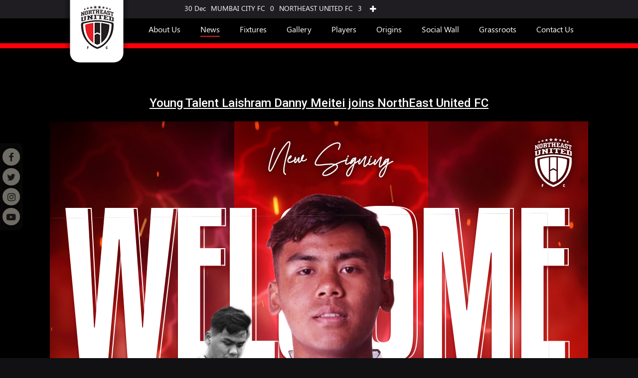

--- FILE ---
content_type: text/html; charset=utf-8
request_url: https://neutdfc.com/Home/a_winning_start_to_the_season_to_the_highlanders?newsId=EAAAAG95G728e92JsETyWHvNawb1JVlSvajPLaB3-rIZFNwG
body_size: 5763
content:
<!DOCTYPE html>
<html>
<head>
    <meta charset="utf-8" />
    <meta name="viewport" content="width=device-width, initial-scale=1.0" />
    <title>Young Talent Laishram Danny Meitei joins NorthEast United FC  </title>
    
    <meta property="og:type" content="article">
    <meta property="og:image" content="https://api.neutdfc.com/Media/News/63d40c84-6112-444d-8a28-e2db39a19913.jpg">
    <meta property="og:image:width" content="180" />
    <meta property="og:image:height" content="120" />
    <meta property="og:title" content="Young Talent Laishram Danny Meitei joins NorthEast United FC">
    <meta property="og:url" content="https://www.neutdfc.com/">
    <meta property="og:description" content=" The 15-year-old midfielder joins the Highlanders on a three-year contract and boasts an incredible resume at such a young age.">

    <link rel="shortcut icon" href="/images/favicon.ico" type="image/x-icon">
    <link rel="icon" href="/images/favicon.ico" type="image/x-icon">
    <link href="/css/bootstrap.min.css" rel="stylesheet" />
    <link href="/css/menu_sideslide.css" rel="stylesheet" />
    <link href="/css/main_style.css" rel="stylesheet" />
    <link href="/css/slick.css" rel="stylesheet" />
    <link href="/css/slick-lightbox.css" rel="stylesheet" />
    <link href="/css/slick-theme.css" rel="stylesheet" />
    <link href="/css/flexslider.css" rel="stylesheet" />
    <link href="/css/eocjs-newsticker.css" rel="stylesheet" />
    <link href="/css/demo.css" rel="stylesheet" />
    <link rel="stylesheet" href="https://maxcdn.bootstrapcdn.com/font-awesome/4.3.0/css/font-awesome.min.css">
    <link rel="stylesheet" href="https://stackpath.bootstrapcdn.com/font-awesome/4.7.0/css/font-awesome.min.css">
    <link href="/css/toaster/toastr.css" rel="stylesheet" />

    <script src="/js/jquery.min.js"></script>
    <script src="/js/bootstrap.min.js"></script>
    <script src="/js/eocjs-newsticker.js"></script>

    <!-- Logos of Partners Script-->
    <script>
        $(document).ready(function () {
            $('.customer-logos').slick({
                slidesToShow: 5,
                slidesToScroll: 1,
                autoplay: true,
                autoplaySpeed: 1500,
                arrows: false,
                dots: false,
                pauseOnHover: false,
                responsive: [{
                    breakpoint: 768,
                    settings: {
                        slidesToShow: 3
                    }
                }, {
                    breakpoint: 520,
                    settings: {
                        slidesToShow: 3
                    }
                }]
            });
        });
    </script>
</head>
<body style="background-color: #111013;">
    <div class="nu_rightside_socialmedia">
        <div class="nu_social_showhide_wrap">
            <div class="socialbtns">
                <a href="https://www.facebook.com/neutdfc8/" target="_blank" class="fa fa-lg fa-facebook"></a>
                <a href="https://twitter.com/NEUtdFC" target="_blank" class="fa fa-lg fa-twitter"></a>
                <a href="https://www.instagram.com/northeastunitedfc/?hl=en" target="_blank" class="fa fa-lg fa-instagram"></a>
                <a href="https://www.youtube.com/user/northeastunitedfc" target="_blank" class="fa fa-lg fa-youtube-play"></a>
            </div>
        </div>
    </div>

    <div class="container-fluid">
        <div class="row">
            <div class="top_band">
                <div class="container">
                    <div class="row">
                        <div class="col-lg-3"></div>
                                <div class="col-lg-6">
                                    <div class="web-score">
                                        <span class="date-column">30 Dec</span>
                                        <span class="team-name">Mumbai City FC</span>
                                        <span class="points-wrap">0</span>
                                        <span class="team-name">NorthEast United FC</span>
                                        <span class="points-wrap">3</span>

                                        <span class="" align="center" style="text-align: center;margin: 0 auto;">
                                            <button class="btn rotate" type="button" id="plusbtn">
                                                <i class="fa fa-plus" aria-hidden="true"></i>
                                            </button>
                                        </span>
                                    </div>

                                    <div class="row mobile-score">
                                        <div class="col-3 col-lg-2 "><span align="center" class="date-column">30 Dec</span></div>
                                        <div class="col-5 col-lg-6 p-0">
                                            <span class="team-name">Mumbai City FC</span>
                                            <span class="team-name">NorthEast United FC</span>
                                        </div>
                                        <div class="col-2 col-lg-2">
                                            <span class="points-wrap">0</span>
                                            <br />
                                            <span class="points-wrap">3</span>
                                        </div>
                                        <div class="col-2">
                                            <span class="" align="center" style="text-align: center;margin: 0 auto;">
                                                <button class="btn rotate" type="button" id="plusbtn1">
                                                    <i class="fa fa-plus" aria-hidden="true"></i>
                                                </button>
                                            </span>
                                        </div>
                                    </div>


                                </div>
                                <div class="col-lg-3 col-2">

                                </div>
                                <div class="offset-lg-3 col-lg-6 px-0">
                                    <div class="fixed-matches-wrap" style="display: none;">
                                        <div class="col-md-12 uppercase">
                                            <a href="#" target="_self" class="row hover-link" style="align-items:center;">
                                                <div class="col-12 result p-0">Last Results </div>
                                                <div class="col-12 p-0  web-score">
                                                    <div class="col-10">
                                                        <div class="row">
                                                            <span class="date-column">30 Dec</span>
                                                            <span class="team-name">Mumbai City FC</span>
                                                            <span class="points-wrap">0</span>
                                                            <span class="team-name">NorthEast United FC</span>
                                                            <span class="points-wrap">3</span>

                                                        </div>
                                                    </div>

                                                    <div class="col-2"></div>
                                                </div>
                                            </a>
                                        </div>
                                        <div class="row mobile-score">
                                            <div class="col-3 col-lg-2 "><span align="center" class="date-column">30 Dec</span></div>
                                            <div class="col-5 col-lg-6">
                                                <span class="team-name">Mumbai City FC</span>
                                                <span class="team-name">NorthEast United FC</span>
                                            </div>
                                            <div class="col-2 col-lg-2 p-0 text-center">
                                                <span class="points-wrap">0</span>
                                                <br />
                                                <span class="points-wrap">3</span>
                                            </div>
                                            <div class="col-2">

                                            </div>
                                        </div>
                                    </div>
                                </div>
                    </div>
                </div>
            </div>
        </div>
        <div class="row win-height">
            <div class="top_band_zindex">
                <nav class="navbar navbar-expand-lg navbar-light top-navbar  px-0" data-toggle="sticky-onscroll" id="topmenu">
                    <button class="menu-button" id="open-button">Open Menu</button>
                    <a class="navbar-brand mx-auto text-center d-lg-none" href="/Home/Index"><img src="/images/northeastunited-logo.png" alt="NorthEast United" title="NorthEast United" class="img-fluid topcorner" /></a>
                    <div class="collapse navbar-collapse" id="nav-left">
                        <ul class="nav navbar-nav  m-auto">
                            <li class="nav-item">
                                <a is-active-route class="nav-link" data-link="Home" href="/Home/Index"><img src="/images/northeastunited-logo.png" alt="NorthEast United" title="NorthEast United" class="img-fluid topcorner" /></a>
                            </li>
                            <li class="nav-item">
                                <a is-active-route class="nav-link cool-link" data-link="About" href="/Home/About">About Us</a>
                            </li>
                            <li class="nav-item">
                                <a is-active-route class="nav-link cool-link" data-link="News" href="/Home/News">News</a>
                            </li>
                            <li class="nav-item">
                                <a is-active-route class="nav-link cool-link" data-link="Fixtures" href="/Home/Fixtures">Fixtures</a>
                            </li>
                            <li class="nav-item">
                                <a is-active-route class="nav-link cool-link" data-link="Gallery" href="/Home/Gallery">Gallery</a>
                            </li>

                            <li class="nav-item">
                                <a is-active-route class="nav-link cool-link" data-link="Players" href="/Home/PlayersList">Players</a>
                            </li>

                            <li class="nav-item">
                                <a is-active-route class="nav-link cool-link" data-link="Origins" href="/Home/Origins">Origins</a>
                            </li>


                            <li class="nav-item">
                                <a is-active-route class="nav-link cool-link" data-link="Socialwall" href="/Home/Socialwall">Social Wall</a>
                            </li>
                            <li class="nav-item">
                                <a is-active-route class="nav-link cool-link" data-link="grassroots" href="/Home/grassroots">Grassroots</a>
                            </li>
                            <li class="nav-item">
                                <a is-active-route class="nav-link cool-link" data-link="Contact" href="/Home/Contact">Contact Us</a>
                            </li>
                        </ul>
                    </div>

                </nav>

                <!-- Mobile Menu ST utpo 991px-->
                <nav class="menu menu-left">
                    <a href="#" class="backBtn text-right">&#8592; Back</a>
                    <a href="/Home/Index">Home</a>
                    <a href="/Home/About">About Us</a>
                    <a href="/Home/News">News</a>
                    <a href="/Home/Fixtures">Fixtures</a>
                    <a href="/Home/Gallery">Gallery</a>
                    <a href="/Home/PlayersList">Players</a>
                    <a href="/Home/Origins">Origins</a>
                    <a href="/Home/Socialwall">Social Wall</a>
                    <a href="/Home/grassroots">Grassroots</a>
                    <a href="/Home/Contact">Contact Us</a>
                </nav>
                <!-- Mobile Menu ED utpo 991px-->
            </div>
        </div>
    </div>
    <div class="container-fluid body-content">
        

<div class="row  black-bckgrnd">
    <div class="container mb-5">
        <div class="row announcement-wrap ">
            <div class="pt-md-5 pt-0">
                <div class="container">
                    <div class="row mt-5">
                        <div class="col-md-12 text-center headline"><h4>Young Talent Laishram Danny Meitei joins NorthEast United FC</h4></div>
                    </div>
                    <div class="row">
                        <div class="col-md-12 mb-4 text-center">
                            <img src="https://api.neutdfc.com/Media/News/63d40c84-6112-444d-8a28-e2db39a19913.jpg" class="img-fluid" />
                        </div>
                        <div class="col-md-12 announcement-para">
                            <b> 31 Thursday 2023 | NEUFC Media Team</b>
                        </div>
                    </div>
                    <div class="row">
                        <div class="col-md-12 announcement-para">
                          &#xD;&#xA;Guwahati: NorthEast United FC is thrilled to announce the signing of promising young talent, Laishram Danny Meitei. The 15-year-old midfielder joins the Highlanders on a three-year contract and boasts an incredible resume at such a young age.&#xD;&#xA;&#xD;&#xA;Danny, who hails from Manipur, has quickly risen through the ranks having begun his journey with Imphal City Football Club. He then joined Sudeva Delhi FC where he continued to flourish in the middle of the field. Such has been his impact on the field that the left-footed midfielder has been a regular fixture in the India U-17 team. Danny was notably part of the team that won the SAFF U-17 Championship in 2022 and also the one that participated in the AFC U-17 Asian Cup earlier this year.&#xD;&#xA;&#xD;&#xA;Assistant Coach Naushad Moosa expressed his thoughts on Danny&#x27;s arrival, saying, &quot;Danny is a promising young hard-working midfielder with great attacking prowess. He was part of the U-17 Indian team and he even scored against the eventual champions Japan in the AFC U-17 Asian Cup. I believe he has the potential to be make a big impact in the future.&quot;&#xD;&#xA;&#xD;&#xA;Danny expressed his excitement about joining the Highlanders, emphasizing the club&#x27;s professional setup and his deep connection to the region.&#xD;&#xA;&#xD;&#xA;&quot;I&#x27;m thrilled to be part of NorthEast United FC. It&#x27;s a professional setup, and being from the Northeast, it feels like my hometown club. I&#x27;m excited to contribute to the team&#x27;s success and play in front of the passionate fans,&quot; said Danny.&#xD;&#xA;&#xD;&#xA;NorthEast United FC CEO, Mandar Tamhane, welcomed Danny to the NorthEast United FC family, highlighting the club&#x27;s commitment to nurturing young talents. &#xD;&#xA;&#xD;&#xA;&quot;We are delighted to have Danny Meitei join NorthEast United FC. Our vision is to provide opportunities to budding talents, and Danny&#x27;s addition aligns perfectly with this philosophy. We believe he has a bright future ahead and will thrive within our setup,&quot; stated Mandar Tamhane.&#xD;&#xA;
                        </div>

                    </div>
                </div>
            </div>
        </div>
    </div>
</div>

<script>
    $(document).ready(function () {
        $('a.cool-link').removeClass('active');
        $('.cool-link[data-link=News]').addClass('active');
    });

</script>



    </div>

    <!-- Logos of Partners ST-->
    <!-- Logos of Partners ST-->
<div class="pt-5 pb-5 partner_bg">
    <div class="container">
        <div class="customer-logos slider nu_logo_wrap">

            <div class="slide sponsors-box-patch"><img src="/images/Logos/Meghalaya-tourism.jpg" alt="Meghalaya Tourism" title="Meghalaya Tourism" class="img-fluid" /><p class="nu_spnsr_title pt-4">Principal Sponsor</p></div>
            <div class="slide sponsors-box-patch"><img src="/images/Logos/Coal-india.jpg" alt="Coal India Limited" title="Coal India Limited" class="img-fluid" /><p class="nu_spnsr_title pt-4">Principal Sponsor</p></div>
            <div class="slide sponsors-box-patch"><img src="/images/Logos/Reebok.jpg" alt="Reebok" title="Reebok" class="img-fluid" /><p class="nu_spnsr_title pt-4">Kit Partner</p></div>
            <div class="slide sponsors-box-patch"><img src="/images/Logos/Indian-Oil.jpg" alt="Indian Oil" title="Indian Oil" class="img-fluid" /><p class="nu_spnsr_title pt-4">Associate Sponsor</p></div>

            <div class="slide sponsors-box-patch"><img src="/images/Logos/ST&GE.png" alt="ST&GE" title="ST&GE" class="img-fluid" /><p class="nu_spnsr_title pt-4">Official Pitch Partner</p></div>
            <div class="slide sponsors-box-patch"><img src="/images/Logos/9_JA.png" alt="JA Entertainment" title="JA Entertainment" class="img-fluid" /><p class="nu_spnsr_title pt-4">Official Partner</p></div>









        </div>
    </div>
</div>
    <!-- Logos of Partners ED-->



    <footer>
        <div class="container">
            <div class="row footer_menu">
                <div class="col-sm-12 col-md-2 col-lg-2 text-center footer_logo">
                    <img src="/images/northeastunited-logo-footer.png" alt="NorthEast United" title="NorthEast United" class="img-fluid" />
                </div>
                <div class="col-sm-12 col-md-6 offset-lg-1 col-lg-6 footer_links">
                    <ul>
                        <li><a href="/Home/About" class="cool-link">About Us</a></li>
                        <li><a href="/Home/Gallery" class="cool-link">Gallery</a></li>
                    </ul>
                    <ul>
                        <li><a href="/Home/News" class="cool-link">News</a></li>
                        <li><a href="/Home/Fixtures" class="cool-link">Fixtures</a></li>
                    </ul>

                    <ul>
                        <li><a href="/Home/PlayersList" class="cool-link">Players</a></li>
                        <li><a href="/Home/NEUFC_TV" class="cool-link">NEUFC TV</a></li>
                    </ul>

                    <ul>
                        <li><a href="/Home/Socialwall" class="cool-link">Social Wall</a></li>
                        <li><a href="/Home/Origins" class="cool-link">Origins</a></li>
                    </ul>
                </div>
                <div class="col-sm-12 col-md-4 col-lg-3 text-right">
                    <div class="followus socialbtns">
                        <a href="https://www.facebook.com/neutdfc8/" target="_blank" class="fa fa-lg fa-facebook"></a>
                        <a href="https://twitter.com/NEUtdFC" target="_blank" class="fa fa-lg fa-twitter"></a>
                        <a href="https://www.instagram.com/northeastunitedfc/?hl=en" target="_blank" class="fa fa-lg fa-instagram"></a>
                        <a href="https://www.youtube.com/user/northeastunitedfc" target="_blank" class="fa fa-lg fa-youtube-play"></a>
                    </div>
                </div>

            </div>
            <div class="row top-red-border"></div>
            <div class="row">
                <div class="col-md-7 col-12 copyright">
                    &copy; 2019
                    <script>new Date().getFullYear() > 2019 && document.write("-" + new Date().getFullYear());</script> NorthEast United FC. All Rights Reserved
                </div>

                <div class="col-md-5 col-12 designedby">
                    Powered By:<a href="https://www.pikateck.com/" target="_blank">
                        <img src="/images/pikateck_logo.png" class="btm-logo" />
                    </a>
                </div>
            </div>
        </div>
    </footer>
    <!-- Jquery Files Added HERE -->

    <div class="modal fade" id="mconfDel" tabindex="-1" role="dialog" aria-labelledby="exampleModalLabel" aria-hidden="true">
        <div class="modal-dialog" role="document">
            <div class="modal-content thankyou-modal">

                <div class="modal-body">
                    <button type="button" class="close" data-dismiss="modal" aria-label="Close">
                        <span aria-hidden="true">&times;</span>
                    </button>

                    <h5> Thank you!! for Subscribing</h5>
                    <p>
                    </p>
                </div>
            </div>
        </div>
    </div>

    <script>
        $(document).ready(function () {
            $('.nu_dropdown_team').click(function () {
                $('.nu_dropdown_content').slideToggle("slow");
            });
        });
    </script>

    <script src="/js/classie.js"></script>
    <script src="/js/slick.js"></script>
    <script src="/js/slick-lightbox.js"></script>
    <script src="https://cdnjs.cloudflare.com/ajax/libs/animate.css/3.2.3/animate.min.css"></script>
    <script src="/js/northeast-js.js"></script>
    <script src="/js/toaster/toastr.min.js"></script>
    <script src="/js/jqueryValidation/jquery.validate.min.js"></script>

    
</body>
</html>


--- FILE ---
content_type: text/css
request_url: https://neutdfc.com/css/main_style.css
body_size: 29347
content:
@import url("https://fonts.googleapis.com/css2?family=Roboto:wght@300;400;500;700;900&display=swap");
/*
@font-face {
    font-family: 'Louis George Cafe';
    src: url('../fonts/Louis George Cafe.ttf') format('truetype');
}*/
@font-face {
  font-family: 'Robinson InLine';
  src: url("../fonts/Robinson Inline.otf") format("truetype"); }

/*Top Band Left aside Closing*/
/*Home page Selection Tab on banner ST*/
/*Home page Selection Tab on banner ST*/
/*Social Media Icons ST*/
/*Social Media Icons ED*/
/*Home page image Filter ST*/
/*Home page image Filter ED*/
/* button transition effects */
body {
  font-family: "Roboto", sans-serif;
  margin: 0;
  padding: 0;
  font-size: 14px;
  position: relative; }

.btn.focus, .btn:focus {
  box-shadow: none !important; }

.btn.active.focus, .btn.active:focus, .btn.focus, .btn:active.focus, .btn:active:focus, .btn:focus {
  outline: 0 !important;
  border: none !important; }

.overflow-hd {
  overflow: hidden; }

html {
  scroll-behavior: smooth; }

@font-face {
  font-family: "Segoe UI Regular";
  font-family: 'Segoe UI Regular';
  font-style: normal;
  font-weight: normal;
  src: local("Segoe UI Regular"), url("../fonts/Segoe UI.woff") format("woff"); }

@font-face {
  font-family: "Segoe UI Italic";
  font-style: normal;
  font-weight: normal;
  src: local("Segoe UI Italic"), url("../fonts/Segoe UI Italic.woff") format("woff"); }

@font-face {
  font-family: "Segoe UI Bold";
  font-style: normal;
  font-weight: normal;
  src: local("Segoe UI Bold"), url("../fonts/Segoe UI Bold.woff") format("woff"); }

@font-face {
  font-family: "Segoe UI Bold Italic";
  /*font-family: 'Segoe UI Bold Italic';*/
  font-style: normal;
  font-weight: normal;
  src: local("Segoe UI Bold Italic"), url("../fonts/Segoe UI Bold Italic.woff") format("woff"); }

hr {
  border: none;
  height: 20px;
  width: 90%;
  height: 50px;
  margin-top: 0;
  box-shadow: 0 15px 20px -20px #666;
  margin: -50px auto 10px; }

.timeline-InformationCircle {
  display: none !important;
  visibility: hidden !important; }

.Icon--informationCircleWhite {
  background: none !important;
  visibility: hidden !important; }

.nu_rightside_socialmedia {
  text-transform: uppercase;
  font-weight: bold;
  position: fixed;
  left: 0;
  top: 40%;
  width: 45px;
  height: 60px;
  text-align: center;
  z-index: 1; }
  .nu_rightside_socialmedia .share-icon {
    cursor: pointer;
    display: none; }
  .nu_rightside_socialmedia .nu_social_showhide_wrap {
    display: block;
    overflow: hidden; }
    .nu_rightside_socialmedia .nu_social_showhide_wrap .socialbtns {
      background-color: #090809;
      padding: 5px 0;
      border-top-right-radius: 10px;
      border-bottom-right-radius: 10px; }
      .nu_rightside_socialmedia .nu_social_showhide_wrap .socialbtns .fa {
        width: 35px;
        height: 35px;
        margin: 5px;
        padding: 12px 0 0 0;
        color: #000;
        border-radius: 22px;
        -webkit-border-radius: 22px;
        -moz-border-radius: 22px;
        -webkit-transition: all 0.6s;
        -moz-transition: all 0.6s;
        -ms-transition: all 0.6s;
        -o-transition: all 0.6s;
        transition: all 0.6s; }
    .nu_rightside_socialmedia .nu_social_showhide_wrap .fa.fa-lg.fa-facebook,
    .nu_rightside_socialmedia .nu_social_showhide_wrap .fa.fa-lg.fa-twitter,
    .nu_rightside_socialmedia .nu_social_showhide_wrap .fa.fa-lg.fa-instagram,
    .nu_rightside_socialmedia .nu_social_showhide_wrap .fa.fa-lg.fa-youtube-play {
      background-color: #6f6c65;
      color: #161616;
      text-align: center; }
      .nu_rightside_socialmedia .nu_social_showhide_wrap .fa.fa-lg.fa-facebook:hover,
      .nu_rightside_socialmedia .nu_social_showhide_wrap .fa.fa-lg.fa-twitter:hover,
      .nu_rightside_socialmedia .nu_social_showhide_wrap .fa.fa-lg.fa-instagram:hover,
      .nu_rightside_socialmedia .nu_social_showhide_wrap .fa.fa-lg.fa-youtube-play:hover {
        color: #000;
        background-color: #fff; }
  .nu_rightside_socialmedia a {
    padding: 15px 10px;
    background-color: #fff;
    display: block;
    color: #000;
    -webkit-box-shadow: 0px 4px 10px -2px rgba(0, 0, 0, 0.7);
    -moz-box-shadow: 0px 4px 10px -2px rgba(0, 0, 0, 0.7);
    box-shadow: 0 4px 10px -2px rgba(0, 0, 0, 0.7); }
    .nu_rightside_socialmedia a:hover {
      text-decoration: none;
      color: #000; }

/*sticky header position*/
.sticky.is-sticky {
  position: fixed;
  left: 0;
  right: 0;
  top: 0;
  z-index: 99999;
  background: #000;
  width: 100%;
  height: auto;
  border-bottom: 10px solid #ff000a; }
  .sticky.is-sticky img.topcorner {
    top: -28px; }

img.topcorner {
  position: relative;
  top: -65px;
  z-index: 99999;
  left: 0; }
  img.topcorner:hover {
    border-bottom: none; }

.top_band {
  font-family: "Segoe UI Regular";
  color: #fff; }
  .top_band .mobile-score {
    display: none !important; }
  .top_band .web-score {
    display: block; }

.sticky.is-sticky .nav.navbar-nav a {
  color: #fff !important; }

.sticky.is-sticky .menu-button:before {
  background: linear-gradient(#fff 20%, transparent 20%, transparent 40%, #fff 40%, #fff 60%, transparent 60%, transparent 80%, #fff 80%); }

.top_band_zindex {
  border-bottom: 10px solid #ff000a; }

.top_band_zindex .nav {
  background: transparent;
  display: flex;
  align-items: center;
  position: relative; }
  .top_band_zindex .nav .cool-link {
    display: inline-block;
    color: #fff;
    text-decoration: none; }
  .top_band_zindex .nav .cool-link::after {
    content: '';
    display: block;
    width: 0;
    height: 2px;
    background: red;
    transition: width .3s; }
  .top_band_zindex .nav .cool-link:hover::after {
    width: 100%; }

.top_band {
  background: #1f1d21;
  width: 100%;
  position: relative;
  z-index: 1; }
  .top_band .date-column {
    width: 51px;
    font-weight: 500;
    font-size: 14px; }
  .top_band .points-wrap {
    text-align: center;
    width: 30px;
    font-weight: 500; }
  .top_band .team-name {
    font-size: 14px;
    text-transform: uppercase;
    font-weight: 500;
    text-align: left;
    width: auto;
    padding: 0 6px; }
  .top_band .hover-link:hover {
    background: none;
    -webkit-transition: all 0.6s;
    -moz-transition: all 0.6s;
    -ms-transition: all 0.6s;
    -o-transition: all 0.6s;
    transition: all 0.6s;
    text-decoration: none;
    cursor: pointer;
    color: #fff; }
  .top_band button.btn {
    background: none;
    color: #fff;
    text-align: center;
    outline: none !important;
    border: none; }
  .top_band .rotate {
    -webkit-transition: all 0.5s linear;
    -moz-transition: all 0.5s linear;
    -ms-transition: all 0.5s linear;
    -o-transition: all 0.5s linear;
    transition: all 0.5s linear; }
  .top_band .rotate.down {
    -webkit-transform: rotate(45deg);
    -moz-transform: rotate(45deg);
    -ms-transform: rotate(45deg);
    -o-transform: rotate(45deg);
    transform: rotate(45deg);
    color: #fff; }
  .top_band .btn:focus, .top_band .btn:active {
    outline: none !important;
    box-shadow: none; }
  .top_band .fixed-matches-wrap {
    display: none;
    animation: fadeIn 0.2s; }
  .top_band .fixed-matches-wrap {
    background: #1f1d21;
    color: #fff;
    margin: 0 auto;
    width: 95%;
    position: absolute;
    line-height: 2;
    padding: 0 10px 20px; }
    .top_band .fixed-matches-wrap a.hover-link {
      color: #fff;
      font-weight: 600; }
      .top_band .fixed-matches-wrap a.hover-link .grey-color {
        color: #fff; }
      .top_band .fixed-matches-wrap a.hover-link .result {
        font-weight: 500; }
      .top_band .fixed-matches-wrap a.hover-link .date {
        font-size: 14px;
        text-align: center; }
      .top_band .fixed-matches-wrap a.hover-link .month {
        font-size: 18px;
        text-align: center; }
      .top_band .fixed-matches-wrap a.hover-link .time {
        font-size: 13px; }
      .top_band .fixed-matches-wrap a.hover-link .team-points {
        padding: 0 5px;
        font-size: 13px; }
      .top_band .fixed-matches-wrap a.hover-link .space-divider {
        padding: 0 4px; }
  .top_band .left_band.nu_team_last_result {
    position: absolute;
    width: 100%;
    z-index: 2; }

/*==================Navigation ST==================*/
.navbar-toggler {
  margin-top: 15px; }

.navbar-light .navbar-nav .nav-link {
  color: #fff !important;
  font-family: "Segoe UI Regular";
  font-weight: 500; }

.login-btn, .signup-btn {
  color: #fff;
  font-weight: 600;
  text-align: center;
  text-decoration: none;
  outline: 0;
  font-size: 14px;
  line-height: 2;
  width: 80px;
  display: inline-block;
  transform: skew(-21deg);
  border-radius: 0;
  margin: 0 6px; }

.login-btn {
  background: transparent;
  border: 1px solid #fff; }
  .login-btn:visited, .login-btn:hover {
    color: #fff; }
  .login-btn:hover {
    background: #e51c24; }
  .login-btn > span {
    display: inline-block;
    transform: skew(21deg); }

.signup-btn {
  background: #e51c24;
  border: 1px solid #e51c24; }
  .signup-btn:visited {
    color: #fff; }
  .signup-btn:hover {
    background: #e51c24; }
  .signup-btn > span {
    display: inline-block;
    transform: skew(21deg); }

/*==================Navigation ED==================*/
/*================== Lead Client Logos ST ==================*/
.partner_bg {
  background-color: #111013; }
  .partner_bg .nu_logo_wrap {
    margin: 0 auto;
    text-align: center;
    width: 100%;
    justify-content: center; }
    .partner_bg .nu_logo_wrap .sponsors-box-patch {
      background: #1f1d21;
      padding: 20px;
      border-radius: 20px;
      max-width: 252px;
      height: 200px;
      margin-right: 15px;
      box-shadow: 0px 11px 17px rgba(0, 0, 0, 0.5); }
      .partner_bg .nu_logo_wrap .sponsors-box-patch .nu_spnsr_title {
        font-size: 14px;
        color: #fff;
        text-transform: capitalize;
        font-weight: bold;
        padding-bottom: 10px; }

/*==================Lead Client Logos ED==================*/
/*Subscribe Now thank you popup*/
.thankyou-modal {
  background-color: #111013;
  color: #fff;
  margin-top: 25% !important; }
  .thankyou-modal .close {
    color: #fff !important; }

/*==================Footer ST==================*/
.footer_menu {
  align-items: center; }

footer {
  background: #161616;
  padding: 30px 0;
  border-top: 4px solid #fff; }
  footer ul {
    list-style-type: none;
    padding: 15px 0 0 0;
    margin-bottom: 0;
    width: 110px;
    float: left;
    display: inline-block; }
    footer ul li {
      font-family: "Segoe UI Regular";
      color: #fff;
      font-size: 16px;
      line-height: 1.2;
      list-style-type: none;
      display: inline-block;
      padding: 0 15px 0 0;
      margin: 0 15px 25px;
      text-align: left;
      width: 110px; }
      footer ul li a {
        color: #fff; }
        footer ul li a:hover {
          text-decoration: none;
          color: #fff; }
      footer ul li .cool-link {
        display: inline-block;
        color: #fff;
        text-decoration: none; }
      footer ul li .cool-link::after {
        content: '';
        display: block;
        width: 0;
        height: 2px;
        background: red;
        transition: width .3s; }
      footer ul li .cool-link:hover::after {
        width: 100%; }
  footer .followus {
    font-size: 14px; }
  footer a, footer a:hover {
    text-decoration: none; }
  footer .socialbtns {
    margin: 0 auto;
    text-align: center;
    padding: 5px; }
    footer .socialbtns .fa {
      width: 35px;
      height: 35px;
      margin: 0 5px;
      padding-top: 12px;
      color: #000;
      border-radius: 22px;
      -webkit-border-radius: 22px;
      -moz-border-radius: 22px;
      -webkit-transition: all 0.6s;
      -moz-transition: all 0.6s;
      -ms-transition: all 0.6s;
      -o-transition: all 0.6s;
      transition: all 0.6s; }
  footer .fa.fa-lg.fa-facebook,
  footer .fa.fa-lg.fa-twitter,
  footer .fa.fa-lg.fa-instagram,
  footer .fa.fa-lg.fa-youtube-play {
    background-color: #6f6c65;
    color: #161616;
    text-align: center; }
  footer .fa.fa-lg.fa-facebook:hover {
    background-color: #3B5998; }
  footer .fa.fa-lg.fa-twitter:hover {
    background-color: #4099ff; }
  footer .fa.fa-lg.fa-youtube-play:hover {
    background-color: #bb0000; }
  footer .fa.fa-lg.fa-instagram:hover {
    background: radial-gradient(circle at 30% 107%, #fdf497 0%, #fdf497 5%, #fd5949 45%, #d6249f 60%, #285AEB 90%); }
  footer .nu_login_signup_wrap {
    margin: 0;
    padding-left: 40px; }
    footer .nu_login_signup_wrap .login-btn, footer .nu_login_signup_wrap .signup-btn {
      color: #fff;
      font-weight: 600;
      text-align: center;
      text-decoration: none;
      outline: 0;
      font-size: 14px;
      line-height: 2;
      width: 80px;
      display: inline-block;
      transform: skew(-21deg);
      border-radius: 0;
      margin: 0 6px; }
    footer .nu_login_signup_wrap .login-btn {
      background: transparent;
      border: 1px solid #fff; }
      footer .nu_login_signup_wrap .login-btn:visited {
        color: #fff; }
      footer .nu_login_signup_wrap .login-btn:hover {
        background: transparent; }
      footer .nu_login_signup_wrap .login-btn > span {
        display: inline-block;
        transform: skew(21deg); }
    footer .nu_login_signup_wrap .signup-btn {
      background: #e51c24;
      border: 1px solid #e51c24; }
      footer .nu_login_signup_wrap .signup-btn:visited {
        color: #fff; }
      footer .nu_login_signup_wrap .signup-btn:hover {
        background: #e51c24; }
      footer .nu_login_signup_wrap .signup-btn > span {
        display: inline-block;
        transform: skew(21deg); }
  footer .top-red-border {
    border-top: 1px solid #e51c24;
    margin: 20px 0; }
  footer .copyright {
    font-family: "Segoe UI Regular";
    color: #fff;
    font-size: 16px; }
  footer .designedby {
    font-family: "Segoe UI Regular";
    color: #fff;
    font-size: 16px;
    text-align: right; }
  footer .btm-logo {
    width: 100px; }

/*==================Footer ED ==================*/
/*================ Responsive - Media Queries CSS ST================ */
@media only screen and (max-width: 1199px) and (min-width: 992px) {
  .navbar-light .navbar-nav a.nav-link {
    margin: 5px 18px !important; } }

/* Media Queries */
@media screen and (max-width: 991px) {
  .navbar-light .navbar-nav a.nav-link {
    margin: 18px 10px !important;
    color: #fff;
    font-size: 16px;
    line-height: 27px !important;
    height: 50px; }
  .navbar {
    background: #000;
    padding: 0 !important;
    width: 100%;
    z-index: 1; }
  #navbarMobile ul li.nav-item {
    color: #fff !important;
    padding: 0 15px;
    list-style: none; }
  .navbar-brand.mx-auto {
    margin: 0 auto !important; }
  .navbar-light .navbar-toggler {
    color: white;
    border-color: white;
    margin: 0 15px;
    border-radius: 0; }
  #navbarMobile {
    width: 100%;
    background: #404040; }
  footer ul {
    padding: unset;
    float: unset; } }

/* Media Queries */
@media screen and (min-width: 768px) {
  .navbar-expand-lg .navbar-nav .dropdown-menu {
    padding: 0; }
    .navbar-expand-lg .navbar-nav .dropdown-menu li a {
      background: #000000;
      border: none;
      border-radius: 0;
      color: #fff !important; }
      .navbar-expand-lg .navbar-nav .dropdown-menu li a:hover, .navbar-expand-lg .navbar-nav .dropdown-menu li a:active {
        background: #ff000a;
        color: #fff !important; } }

/* Media Queries */
@media only screen and (max-width: 991px) and (min-width: 768px) {
  .navbar-light .navbar-nav a.nav-link {
    font-size: 15px; } }

/*===================== Responsive - Media Queries CSS ED===================== */
.nu_fl_left {
  float: left; }

.nu_fl_right {
  float: right; }

button:focus, .btn:focus, .fa:focus, a:focus {
  outline: none !important;
  box-shadow: none !important; }

.top_navigation .fixed-top {
  position: fixed;
  top: 60px;
  right: 0;
  left: 0;
  z-index: 1030; }

/*==================New Banner ST==================*/
.bannerSlider {
  padding-left: 0;
  margin-bottom: 0;
  /* z-index: -1;*/ }
  .bannerSlider .slide__image::before {
    content: "";
    position: absolute;
    width: 100%;
    height: 105vh; }
  .bannerSlider .slide__image img {
    width: 100%;
    /* height: 105vh;
            -o-object-fit: cover;*/
    object-fit: contain; }
  .bannerSlider .slick-slide {
    position: relative; }
    .bannerSlider .slick-slide > div {
      transform: scale(1);
      transition: transform .3s;
      -webkit-transition: transform .3s;
      -moz-transition: transform .3s; }
  .bannerSlider .slick-dotted.slick-slider {
    margin-bottom: 0 !important; }
  .bannerSlider .slick-dots {
    bottom: 60px !important; }
    .bannerSlider .slick-dots li button:before {
      opacity: 1;
      font-size: 50px;
      color: #fff; }
    .bannerSlider .slick-dots li.slick-active button:before {
      opacity: 1;
      color: #c50000; }
  .bannerSlider .nu-banner-left-content {
    position: absolute;
    z-index: 100;
    text-align: center;
    padding: 15px;
    left: 12%;
    margin-top: 18%;
    text-align: left; }
    .bannerSlider .nu-banner-left-content .btn-buy {
      background-color: #000000;
      padding: 8px 20px;
      color: #fff;
      border: 1px solid #000000; }
  .bannerSlider .nu_banner_content_wrap {
    position: absolute;
    z-index: 100;
    text-align: center;
    padding: 15px;
    margin-top: 5%;
    right: 10%;
    text-align: left; }
    .bannerSlider .nu_banner_content_wrap .nu_banner_detail {
      color: #fff;
      font-size: 30px;
      line-height: 1.2;
      font-weight: 500;
      letter-spacing: 1px; }
      .bannerSlider .nu_banner_content_wrap .nu_banner_detail h1 {
        font-family: "Robinson InLine"; }
    .bannerSlider .nu_banner_content_wrap .nu_state_united_wrap {
      padding: 10px 0;
      color: #fff;
      font-size: 16px;
      font-weight: 500;
      text-align: left; }
      .bannerSlider .nu_banner_content_wrap .nu_state_united_wrap .btn-primary {
        background-color: #000000;
        border: none;
        padding: 12px 25px;
        border-radius: 0px; }
      .bannerSlider .nu_banner_content_wrap .nu_state_united_wrap a {
        color: #fff; }
        .bannerSlider .nu_banner_content_wrap .nu_state_united_wrap a:hover {
          color: #fff;
          text-decoration: none; }
    .bannerSlider .nu_banner_content_wrap .nu_underline_slogan {
      font-size: 35px;
      border-bottom: 3px solid #e51c24;
      padding: 0 2px 3px;
      display: inline; }
      .bannerSlider .nu_banner_content_wrap .nu_underline_slogan a {
        color: #fff;
        font-weight: 400; }
        .bannerSlider .nu_banner_content_wrap .nu_underline_slogan a:hover {
          color: #fff;
          text-decoration: none; }
    .bannerSlider .nu_banner_content_wrap.no_bg_patch {
      background: transparent; }

/*====================== New Banner ED=====================*/
/*==================Tab section With Slider ST==================*/
.nu_grey_light_bg {
  padding: 20px 0;
  background: #111013; }
  .nu_grey_light_bg .nu_top_sel_wrap h6 {
    border-bottom: 3px solid #ff0610;
    color: #fff;
    padding-bottom: 6px;
    position: relative; }
  .nu_grey_light_bg .nu_selection_wrap {
    margin: -45px 0 15px;
    background: #fff;
    border-radius: 20px;
    -webkit-border-radius: 20px;
    -moz-border-radius: 20px;
    width: 100%; }
    .nu_grey_light_bg .nu_selection_wrap .nu_selection_hd {
      color: #e51c24;
      font-size: 18px;
      font-weight: normal;
      line-height: 1.6;
      padding: 25px 30px; }
  .nu_grey_light_bg .nu_topban_ltsmore_wrap {
    padding: 25px 30px; }
    .nu_grey_light_bg .nu_topban_ltsmore_wrap a.nu_lnews {
      color: #e51c24;
      text-transform: uppercase;
      font-size: 16px; }
      .nu_grey_light_bg .nu_topban_ltsmore_wrap a.nu_lnews:hover {
        text-decoration: none; }
    .nu_grey_light_bg .nu_topban_ltsmore_wrap a.nu_smore {
      color: #8e8e8e;
      text-transform: uppercase;
      font-size: 16px; }
      .nu_grey_light_bg .nu_topban_ltsmore_wrap a.nu_smore:before {
        content: "|";
        padding: 0 6px;
        cursor: auto; }
      .nu_grey_light_bg .nu_topban_ltsmore_wrap a.nu_smore:hover {
        text-decoration: none; }
  .nu_grey_light_bg .nu_top_tabs_links {
    padding: 20px 0; }
    .nu_grey_light_bg .nu_top_tabs_links nav.tabs ul {
      margin: 0;
      padding: 0 0 1em 0;
      font-weight: bold;
      list-style-type: none; }
      .nu_grey_light_bg .nu_top_tabs_links nav.tabs ul li {
        display: inline-block;
        font-weight: normal;
        text-transform: uppercase;
        padding: 0 10px; }
        .nu_grey_light_bg .nu_top_tabs_links nav.tabs ul li a {
          color: #242424;
          font-weight: bold; }
          .nu_grey_light_bg .nu_top_tabs_links nav.tabs ul li a:hover {
            text-decoration: none; }

.social-bg {
  padding: 20px 0;
  background: #111013; }

.nu_selectiontab_slider {
  margin: 15px 0 30px;
  /* Slider */ }
  .nu_selectiontab_slider .nu_slider_box {
    background: #090809;
    padding: 5px 0;
    height: 400px; }
    .nu_selectiontab_slider .nu_slider_box .nu_news_date_wrap {
      padding: 5px 10px; }
      .nu_selectiontab_slider .nu_slider_box .nu_news_date_wrap .nu_date_wrap {
        font-size: 30px;
        color: #fff;
        width: 40px;
        float: left;
        line-height: 1; }
      .nu_selectiontab_slider .nu_slider_box .nu_news_date_wrap .nu_day_month_wrap {
        float: left; }
        .nu_selectiontab_slider .nu_slider_box .nu_news_date_wrap .nu_day_month_wrap .weekday {
          font-size: 16px;
          color: #fff;
          text-transform: uppercase;
          line-height: 1; }
        .nu_selectiontab_slider .nu_slider_box .nu_news_date_wrap .nu_day_month_wrap .month {
          font-size: 14px;
          color: #fff;
          line-height: 1; }
    .nu_selectiontab_slider .nu_slider_box .nu_image_section {
      margin: 5px 0; }
    .nu_selectiontab_slider .nu_slider_box .nu_slider_content_wrap {
      padding: 5px 10px; }
      .nu_selectiontab_slider .nu_slider_box .nu_slider_content_wrap .nu_media_date_wrap {
        font-size: 14px;
        color: #fff;
        font-weight: 500; }
        .nu_selectiontab_slider .nu_slider_box .nu_slider_content_wrap .nu_media_date_wrap span {
          color: #ff0610;
          font-weight: normal; }
      .nu_selectiontab_slider .nu_slider_box .nu_slider_content_wrap .nu_slider_content {
        color: #fff;
        font-size: 14px;
        font-weight: 500;
        display: -webkit-box;
        -webkit-line-clamp: 2;
        -webkit-box-orient: vertical;
        overflow: hidden;
        text-overflow: ellipsis; }
  .nu_selectiontab_slider a {
    color: #000;
    font-weight: bold; }
    .nu_selectiontab_slider a:hover {
      text-decoration: none; }
  .nu_selectiontab_slider .slick-slide {
    margin: 0px 20px; }
    .nu_selectiontab_slider .slick-slide img {
      width: 100%;
      position: relative; }
  .nu_selectiontab_slider .slick-slider {
    position: relative;
    display: block;
    box-sizing: border-box;
    -webkit-user-select: none;
    -moz-user-select: none;
    -ms-user-select: none;
    user-select: none;
    -webkit-touch-callout: none;
    -khtml-user-select: none;
    -ms-touch-action: pan-y;
    touch-action: pan-y;
    -webkit-tap-highlight-color: transparent;
    margin: 0 -20px !important; }
  .nu_selectiontab_slider .slick-list {
    position: relative;
    display: block;
    overflow: hidden;
    margin: 0;
    padding: 0; }
    .nu_selectiontab_slider .slick-list:focus {
      outline: none; }
    .nu_selectiontab_slider .slick-list.dragging {
      cursor: pointer;
      cursor: hand; }
  .nu_selectiontab_slider .slick-list .slick-slider .slick-track, .nu_selectiontab_slider .slick-slider .slick-list {
    -webkit-transform: translate3d(0, 0, 0);
    -moz-transform: translate3d(0, 0, 0);
    -ms-transform: translate3d(0, 0, 0);
    -o-transform: translate3d(0, 0, 0);
    transform: translate3d(0, 0, 0); }
  .nu_selectiontab_slider .slick-track {
    position: relative;
    top: 0;
    left: 0;
    display: block; }
  .nu_selectiontab_slider .slick-track:before,
  .nu_selectiontab_slider .slick-track:after {
    display: table;
    content: ''; }
  .nu_selectiontab_slider .slick-track:after {
    clear: both; }
  .nu_selectiontab_slider .slick-loading .slick-track {
    visibility: hidden; }
  .nu_selectiontab_slider .slick-slide {
    display: none;
    float: left;
    height: 100%;
    min-height: 1px; }
  .nu_selectiontab_slider [dir='rtl'] .slick-slide {
    float: right; }
  .nu_selectiontab_slider .slick-slide img {
    display: block; }
  .nu_selectiontab_slider .slick-slide.slick-loading img {
    display: none; }
  .nu_selectiontab_slider .slick-slide.dragging img {
    pointer-events: none; }
  .nu_selectiontab_slider .slick-initialized .slick-slide {
    display: block; }
  .nu_selectiontab_slider .slick-loading .slick-slide {
    visibility: hidden; }
  .nu_selectiontab_slider .slick-vertical .slick-slide {
    display: block;
    height: auto;
    border: 1px solid transparent; }
  .nu_selectiontab_slider .slick-prev {
    right: 0 !important;
    left: 82% !important; }
  .nu_selectiontab_slider .slick-next {
    /*right: 30px !important;*/
    right: 15% !important; }
  .nu_selectiontab_slider .slick-prev, .nu_selectiontab_slider .slick-next {
    top: -43px;
    z-index: 9999 !important; }
  .nu_selectiontab_slider .slick-prev {
    background: url("../images/homepage/selection/left-arrow-one.png") no-repeat left top;
    width: 20px;
    height: 20px;
    z-index: 9999 !important; }
  .nu_selectiontab_slider .slick-next {
    background: url("../images/homepage/selection/right-arrow-one.png") no-repeat left top;
    width: 20px;
    height: 20px;
    z-index: 9999 !important; }
  .nu_selectiontab_slider .slick-prev:before {
    color: #fff; }
  .nu_selectiontab_slider .slick-next:before {
    color: #fff; }

/*==================Tab section With Slider ED==================*/
/*==================Banner with Buy a Ticket ST==================*/
.nu_buy_ticket_banner {
  background: url(../images/homepage/buy-ticket-midbanner.jpg) no-repeat left top;
  width: 100%;
  height: 105vh;
  background-size: cover; }
  .nu_buy_ticket_banner .nu_banner_content_wrap {
    margin-top: 56%; }
    .nu_buy_ticket_banner .nu_banner_content_wrap .nu_underline_slogan {
      width: 46%;
      display: block; }

.nu_buy_ticket_wrap .nu_selection_wrap .row {
  align-items: center; }

.nu_buy_ticket_wrap .nu_selection_wrap .nu_selection_hd {
  padding: 15px 45px; }
  .nu_buy_ticket_wrap .nu_selection_wrap .nu_selection_hd span img {
    width: 60px;
    height: 60px; }
  .nu_buy_ticket_wrap .nu_selection_wrap .nu_selection_hd button.nu_buyticket_btn {
    background: #e51c24;
    color: #fff;
    text-transform: uppercase;
    display: inline-block;
    line-height: 45px;
    height: 45px;
    text-align: center;
    border: 0;
    cursor: pointer;
    background-image: linear-gradient(to left, transparent, transparent 50%, #292929 50%, #292929);
    background-position: 100% 0;
    background-size: 200% 100%;
    transition: all .50s ease-out;
    -webkit-transition: all 0.5s ease-out;
    -moz-transition: all 0.5s ease-out;
    -ms-transition: all 0.5s ease-out;
    -o-transition: all 0.5s ease-out;
    transition: all 0.5s ease-out; }
    .nu_buy_ticket_wrap .nu_selection_wrap .nu_selection_hd button.nu_buyticket_btn:hover {
      color: #fff;
      background-position: 0 0; }

.nu_buy_ticket_wrap .nu_selection_wrap .nu_black_light_color {
  color: #010101;
  font-weight: 500; }

.nu_buy_ticket_wrap .nu_selection_wrap .nu_grey_color {
  color: #8e8e8e;
  text-transform: uppercase;
  font-weight: 500; }

.nu_buy_ticket_wrap .nu_buyti_ltnews_smore_wrap {
  padding: 20px 0; }
  .nu_buy_ticket_wrap .nu_buyti_ltnews_smore_wrap a.nu_lnews {
    color: #e51c24;
    text-transform: uppercase;
    font-size: 16px; }
    .nu_buy_ticket_wrap .nu_buyti_ltnews_smore_wrap a.nu_lnews:hover {
      text-decoration: none; }
  .nu_buy_ticket_wrap .nu_buyti_ltnews_smore_wrap a.nu_smore {
    color: #8e8e8e;
    text-transform: uppercase;
    font-size: 16px; }
    .nu_buy_ticket_wrap .nu_buyti_ltnews_smore_wrap a.nu_smore:before {
      content: "|";
      padding: 0 6px;
      cursor: auto; }
    .nu_buy_ticket_wrap .nu_buyti_ltnews_smore_wrap a.nu_smore:hover {
      text-decoration: none; }

.nu_buy_ticket_wrap .nu_buyt_tabs_links {
  padding: 20px 0; }
  .nu_buy_ticket_wrap .nu_buyt_tabs_links nav.tabs ul {
    margin: 0;
    padding: 0 0 1em 0;
    font-weight: bold;
    list-style-type: none; }
    .nu_buy_ticket_wrap .nu_buyt_tabs_links nav.tabs ul li {
      display: inline-block;
      font-weight: normal;
      text-transform: uppercase;
      padding: 0 10px; }
      .nu_buy_ticket_wrap .nu_buyt_tabs_links nav.tabs ul li a {
        color: #242424;
        font-weight: bold; }
        .nu_buy_ticket_wrap .nu_buyt_tabs_links nav.tabs ul li a:hover {
          text-decoration: none; }

.nu_buy_ticket_wrap .nu_video_slider {
  margin: 0 0 30px; }
  .nu_buy_ticket_wrap .nu_video_slider .slick-slide {
    margin: 0px 20px; }
  .nu_buy_ticket_wrap .nu_video_slider .slick-slide img {
    width: 100%;
    position: relative; }
  .nu_buy_ticket_wrap .nu_video_slider .slick-slider {
    position: relative;
    display: block;
    box-sizing: border-box;
    -webkit-user-select: none;
    -moz-user-select: none;
    -ms-user-select: none;
    user-select: none;
    -webkit-touch-callout: none;
    -khtml-user-select: none;
    -ms-touch-action: pan-y;
    touch-action: pan-y;
    -webkit-tap-highlight-color: transparent;
    margin: 0 -20px !important; }
  .nu_buy_ticket_wrap .nu_video_slider .slick-list {
    position: relative;
    display: block;
    overflow: hidden;
    margin: 0;
    padding: 0; }
  .nu_buy_ticket_wrap .nu_video_slider .slick-list:focus {
    outline: none; }
  .nu_buy_ticket_wrap .nu_video_slider .slick-list.dragging {
    cursor: pointer; }
  .nu_buy_ticket_wrap .nu_video_slider .slick-slider .slick-track,
  .nu_buy_ticket_wrap .nu_video_slider .slick-slider .slick-list {
    -webkit-transform: translate3d(0, 0, 0);
    -moz-transform: translate3d(0, 0, 0);
    -ms-transform: translate3d(0, 0, 0);
    -o-transform: translate3d(0, 0, 0);
    transform: translate3d(0, 0, 0); }
  .nu_buy_ticket_wrap .nu_video_slider .slick-track {
    position: relative;
    top: 0;
    left: 0;
    display: block; }
  .nu_buy_ticket_wrap .nu_video_slider .slick-track:before,
  .nu_buy_ticket_wrap .nu_video_slider .slick-track:after {
    display: table;
    content: ''; }
  .nu_buy_ticket_wrap .nu_video_slider .slick-track:after {
    clear: both; }
  .nu_buy_ticket_wrap .nu_video_slider .slick-loading .slick-track {
    visibility: hidden; }
  .nu_buy_ticket_wrap .nu_video_slider .slick-slide {
    display: none;
    float: left;
    height: 100%;
    min-height: 1px; }
  .nu_buy_ticket_wrap .nu_video_slider [dir='rtl'] .slick-slide {
    float: right; }
  .nu_buy_ticket_wrap .nu_video_slider .slick-slide img {
    display: block; }
  .nu_buy_ticket_wrap .nu_video_slider .slick-slide.slick-loading img {
    display: none; }
  .nu_buy_ticket_wrap .nu_video_slider .slick-slide.dragging img {
    pointer-events: none; }
  .nu_buy_ticket_wrap .nu_video_slider .slick-initialized .slick-slide {
    display: block; }
  .nu_buy_ticket_wrap .nu_video_slider .slick-loading .slick-slide {
    visibility: hidden; }
  .nu_buy_ticket_wrap .nu_video_slider .slick-vertical .slick-slide {
    display: block;
    height: auto;
    border: 1px solid transparent; }
  .nu_buy_ticket_wrap .nu_video_slider .slick-arrow.slick-hidden {
    display: none; }
  .nu_buy_ticket_wrap .nu_video_slider .nu_pos_top {
    position: absolute;
    top: 0; }
    .nu_buy_ticket_wrap .nu_video_slider .nu_pos_top img {
      position: relative;
      top: 15px;
      left: 15px;
      width: 29px;
      height: 29px; }
  .nu_buy_ticket_wrap .nu_video_slider .nu_pos_bottom {
    position: absolute;
    bottom: 0; }
    .nu_buy_ticket_wrap .nu_video_slider .nu_pos_bottom div {
      position: relative;
      bottom: 15px;
      left: 15px;
      color: #fff;
      font-size: 16px; }
    .nu_buy_ticket_wrap .nu_video_slider .nu_pos_bottom div:nth-child(2) span {
      color: #e51c24;
      text-transform: uppercase;
      font-weight: bold;
      padding: 0 3px; }

.slick-lightbox {
  z-index: 1000000 !important; }

/*==================Banner with Buy a Ticket ED==================*/
/*================== Team Link ST ==================*/
.team_links_bg {
  background-color: #111013; }
  .team_links_bg .team_detail {
    padding: 10% 0; }
    .team_links_bg .team_detail .fielder_position {
      color: #fff;
      padding: 10px 0 0;
      text-transform: uppercase;
      font-family: "Robinson InLine";
      line-height: 1;
      font-size: 70px;
      font-weight: 600;
      letter-spacing: 2px; }
    .team_links_bg .team_detail .normal_fielder_text {
      font-size: 36px;
      line-height: 1;
      color: #6f6c65;
      text-transform: uppercase;
      font-weight: 500; }
    .team_links_bg .team_detail a {
      color: #ff0610;
      font-size: 16px;
      text-transform: uppercase;
      font-weight: 500; }

/*================== Team Link ED ==================*/
/*================== Fixtures and Tables in Index File ST ==================*/
.nu_light_black_bg {
  background: #6f6c65;
  padding: 25px 0 0;
  width: 100%;
  position: relative; }
  .nu_light_black_bg .nu_fixtures_wrap {
    background: transparent;
    position: relative;
    min-height: 350px;
    z-index: 9999; }
    .nu_light_black_bg .nu_fixtures_wrap .nu_fixture_tabs {
      padding: 0;
      text-align: left;
      height: 37px; }
      .nu_light_black_bg .nu_fixtures_wrap .nu_fixture_tabs nav.nu_fixpage_tabs ul {
        margin: unset;
        text-align: center;
        font-weight: bold;
        list-style-type: none;
        border-bottom: none;
        display: inline-block;
        background: #111013;
        border-top-left-radius: 8px;
        border-top-right-radius: 8px; }
        .nu_light_black_bg .nu_fixtures_wrap .nu_fixture_tabs nav.nu_fixpage_tabs ul li {
          display: inline-block;
          font-weight: normal;
          text-transform: uppercase; }
          .nu_light_black_bg .nu_fixtures_wrap .nu_fixture_tabs nav.nu_fixpage_tabs ul li a {
            color: #b1b1b1;
            font-weight: bold; }
            .nu_light_black_bg .nu_fixtures_wrap .nu_fixture_tabs nav.nu_fixpage_tabs ul li a:hover {
              text-decoration: none; }
          .nu_light_black_bg .nu_fixtures_wrap .nu_fixture_tabs nav.nu_fixpage_tabs ul li a.active {
            color: #fff; }
        .nu_light_black_bg .nu_fixtures_wrap .nu_fixture_tabs nav.nu_fixpage_tabs ul.nav-pills .nav-link.active, .nu_light_black_bg .nu_fixtures_wrap .nu_fixture_tabs nav.nu_fixpage_tabs ul .nav-pills .show > .nav-link {
          background-color: #000; }
    .nu_light_black_bg .nu_fixtures_wrap .nu_fixture_schd_wrap .nu_month_title {
      background-color: #000000;
      color: #fff;
      text-transform: uppercase;
      padding: 10px 15px;
      font-size: 18px; }
    .nu_light_black_bg .nu_fixtures_wrap .nu_fixture_schd_wrap .month_wise_bg {
      background-color: #1f1d21;
      margin-bottom: 0; }
      .nu_light_black_bg .nu_fixtures_wrap .nu_fixture_schd_wrap .month_wise_bg .nu_fixture_details {
        width: 100%;
        padding: 16px;
        position: relative;
        border-bottom: 1px solid #6d6d6d;
        cursor: default !important; }
        .nu_light_black_bg .nu_fixtures_wrap .nu_fixture_schd_wrap .month_wise_bg .nu_fixture_details .nu_match_date {
          color: #afafaf;
          font-size: 16px;
          padding: 0 0 20px; }
        .nu_light_black_bg .nu_fixtures_wrap .nu_fixture_schd_wrap .month_wise_bg .nu_fixture_details .nu_team_of_matches .nu_match_team_name {
          font-size: 16px;
          color: #fff;
          display: flex; }
          .nu_light_black_bg .nu_fixtures_wrap .nu_fixture_schd_wrap .month_wise_bg .nu_fixture_details .nu_team_of_matches .nu_match_team_name .w170 {
            width: 170px;
            padding: 0 10px;
            line-height: 40px; }
          .nu_light_black_bg .nu_fixtures_wrap .nu_fixture_schd_wrap .month_wise_bg .nu_fixture_details .nu_team_of_matches .nu_match_team_name span img {
            border-radius: 50%;
            background-color: #fff;
            width: 40px;
            height: 40px;
            margin: 0 15px;
            padding: 3px; }
        .nu_light_black_bg .nu_fixtures_wrap .nu_fixture_schd_wrap .month_wise_bg .nu_fixture_details .nu_team_of_matches .nu_match_timing {
          font-size: 16px;
          color: #000;
          text-align: center; }
          .nu_light_black_bg .nu_fixtures_wrap .nu_fixture_schd_wrap .month_wise_bg .nu_fixture_details .nu_team_of_matches .nu_match_timing.result-box {
            background: #000000;
            padding: 8px 4px;
            color: #fff; }
        .nu_light_black_bg .nu_fixtures_wrap .nu_fixture_schd_wrap .month_wise_bg .nu_fixture_details .nu_team_of_matches .nu_arrow_down {
          position: absolute;
          right: 0;
          top: -20px;
          transform: rotate(90deg);
          color: #777;
          text-align: center;
          font-size: 30px;
          background-color: transparent; }
        .nu_light_black_bg .nu_fixtures_wrap .nu_fixture_schd_wrap .month_wise_bg .nu_fixture_details .nu_team_of_matches .rotate {
          -moz-transition: all .5s linear;
          -webkit-transition: all .5s linear;
          transition: all .5s linear; }
        .nu_light_black_bg .nu_fixtures_wrap .nu_fixture_schd_wrap .month_wise_bg .nu_fixture_details .nu_team_of_matches .rotate.down {
          -webkit-transform: rotate(-90deg);
          -moz-transform: rotate(-90deg);
          -ms-transform: rotate(-90deg);
          -o-transform: rotate(-90deg);
          transform: rotate(-90deg);
          color: #777;
          text-center: center;
          font-size: 30px;
          top: -20px;
          position: absolute;
          background-color: transparent; }
        .nu_light_black_bg .nu_fixtures_wrap .nu_fixture_schd_wrap .month_wise_bg .nu_fixture_details .nu_buyticket_btn {
          background: #e51c24;
          color: #fff;
          text-transform: capitalize;
          display: inline-block;
          line-height: 40px;
          height: 40px;
          text-align: center;
          text-transform: uppercase !important;
          border: none;
          background-image: linear-gradient(to left, transparent, transparent 50%, #c50000 50%, #c50000);
          background-position: 100% 0;
          background-size: 200% 100%;
          transition: all .50s ease-out;
          -webkit-transition: all 0.5s ease-out;
          -moz-transition: all 0.5s ease-out;
          -ms-transition: all 0.5s ease-out;
          -o-transition: all 0.5s ease-out;
          transition: all 0.5s ease-out; }
          .nu_light_black_bg .nu_fixtures_wrap .nu_fixture_schd_wrap .month_wise_bg .nu_fixture_details .nu_buyticket_btn:hover {
            color: #fff;
            background-position: 0 0;
            background-position: unset !important;
            border: none; }
          .nu_light_black_bg .nu_fixtures_wrap .nu_fixture_schd_wrap .month_wise_bg .nu_fixture_details .nu_buyticket_btn:disabled {
            background: grey !important;
            color: #000 !important;
            border: 1px solid grey !important;
            opacity: 0.5 !important; }
        .nu_light_black_bg .nu_fixtures_wrap .nu_fixture_schd_wrap .month_wise_bg .nu_fixture_details .nu_match_location {
          display: none;
          padding: 25px 0 15px;
          font-size: 16px;
          color: #4a4a4a; }
        .nu_light_black_bg .nu_fixtures_wrap .nu_fixture_schd_wrap .month_wise_bg .nu_fixture_details .arrow-down {
          width: 20px;
          height: 20px;
          background: transparent;
          position: absolute;
          right: 0;
          top: 0; }
        .nu_light_black_bg .nu_fixtures_wrap .nu_fixture_schd_wrap .month_wise_bg .nu_fixture_details .arrow-down.active {
          /*background: blue;*/ }
        .nu_light_black_bg .nu_fixtures_wrap .nu_fixture_schd_wrap .month_wise_bg .nu_fixture_details .arrow-down:before, .nu_light_black_bg .nu_fixtures_wrap .nu_fixture_schd_wrap .month_wise_bg .nu_fixture_details .arrow-down:after {
          content: "";
          display: block;
          width: 18px;
          height: 2.8px;
          background: #000;
          position: absolute;
          top: 20px;
          transition: transform .5s; }
        .nu_light_black_bg .nu_fixtures_wrap .nu_fixture_schd_wrap .month_wise_bg .nu_fixture_details .arrow-down:before {
          right: 21px;
          border-top-left-radius: 10px;
          border-bottom-left-radius: 10px;
          transform: rotate(45deg); }
        .nu_light_black_bg .nu_fixtures_wrap .nu_fixture_schd_wrap .month_wise_bg .nu_fixture_details .arrow-down:after {
          right: 10px;
          transform: rotate(-45deg); }
        .nu_light_black_bg .nu_fixtures_wrap .nu_fixture_schd_wrap .month_wise_bg .nu_fixture_details .arrow-down.active:before {
          transform: rotate(-45deg); }
        .nu_light_black_bg .nu_fixtures_wrap .nu_fixture_schd_wrap .month_wise_bg .nu_fixture_details .arrow-down.active:after {
          transform: rotate(45deg); }
        .nu_light_black_bg .nu_fixtures_wrap .nu_fixture_schd_wrap .month_wise_bg .nu_fixture_details:last-child {
          border-bottom: none; }
    .nu_light_black_bg .nu_fixtures_wrap .nu_fixture_schd_wrap .nu_fixture_details:last-child {
      box-shadow: none; }
    .nu_light_black_bg .nu_fixtures_wrap .nu_fixture_schd_wrap .nu_fullwidth_viewmore_btn {
      background: #fff;
      display: block;
      width: 100%;
      text-align: center;
      color: #000;
      font-size: 18px;
      font-weight: 500;
      height: 40px;
      line-height: 40px; }
      .nu_light_black_bg .nu_fixtures_wrap .nu_fixture_schd_wrap .nu_fullwidth_viewmore_btn:hover {
        text-decoration: none;
        background: #ff0610;
        color: #fff; }

.nu_bg_band {
  background: #111013;
  height: 120px;
  position: absolute;
  margin: -100px 0 0;
  left: 0;
  right: 0; }
  .nu_bg_band .nu_dark_band {
    position: absolute;
    background: #ff0610;
    height: 40px;
    top: 25px;
    z-index: 0;
    width: 100%; }

/*================== Fixtures and Tables in Index File ED ==================*/
/*==================== Responsive - Media Queries CSS ST ==================*/
/* Media Queries */
@media only screen and (max-width: 1399px) and (min-width: 1200px) {
  .nu_selectiontab_slider .slick-prev {
    left: 90% !important; }
  .nu_selectiontab_slider .slick-next {
    right: 6% !important; } }

/* Media Queries */
@media only screen and (max-width: 1199px) and (min-width: 1025px) {
  .nu_selectiontab_slider .slick-prev {
    left: 86% !important; }
  .nu_selectiontab_slider .slick-next {
    right: 10% !important; } }

/* Media Queries */
@media only screen and (max-width: 1024px) and (min-width: 992px) {
  .nu_selectiontab_slider .slick-prev {
    left: 92% !important; }
  .nu_selectiontab_slider .slick-next {
    right: 3% !important; } }

@media only screen and (max-width: 991px) and (min-width: 768px) {
  .nu_selectiontab_slider .slick-next {
    right: -12px !important; }
  .nu_selectiontab_slider .slick-prev {
    left: -12px !important; }
  .nu_selectiontab_slider .slick-prev, .nu_selectiontab_slider .slick-next {
    top: 50% !important; }
  .team_links_bg .team_detail .fielder_position {
    font-size: 50px; }
  .team_links_bg .team_detail .normal_fielder_text {
    font-size: 30px; } }

/* Media Queries */
@media only screen and (max-width: 767px) {
  .team_links_bg .team_detail {
    padding: 5% 0; }
    .team_links_bg .team_detail .fielder_position {
      font-size: 40px; }
    .team_links_bg .team_detail .normal_fielder_text {
      font-size: 24px; } }

/*==================== Responsive - Media Queries CSS ST ==================*/
/* ==================About Us Top Banner Section ST ==================*/
.nu_aboutus_banner {
  background: url(../images/aboutus/aboutus-banner.png) no-repeat center top;
  width: 100%;
  max-height: 600px;
  height: 600px;
  background-size: cover; }
  .nu_aboutus_banner .nu_banner_content_wrap {
    background-color: rgba(22, 22, 22, 0.8);
    padding: 15px;
    border-radius: 20px;
    -webkit-border-radius: 20px;
    -moz-border-radius: 20px;
    box-shadow: 0px 11px 17px rgba(0, 0, 0, 0.65); }
    .nu_aboutus_banner .nu_banner_content_wrap .nu_banner_detail {
      color: #fff;
      font-size: 30px;
      line-height: 1.6;
      font-weight: 600;
      letter-spacing: 1px;
      text-align: center; }
      .nu_aboutus_banner .nu_banner_content_wrap .nu_banner_detail h2 {
        font-weight: bold;
        padding: 0 0 20px; }
    .nu_aboutus_banner .nu_banner_content_wrap p {
      color: #fff;
      line-height: 1.4;
      font-size: 16px;
      padding: 0 5% 0; }
    .nu_aboutus_banner .nu_banner_content_wrap ul {
      list-style: none; }
      .nu_aboutus_banner .nu_banner_content_wrap ul li {
        font-size: 16px;
        text-align: left;
        list-style: none;
        display: block;
        color: #fff;
        line-height: 1.4;
        padding: 0 5% 0; }

.about_pg_bg {
  margin-top: -20%;
  background-color: #111013;
  padding: 40px 0; }
  .about_pg_bg .on_banner_box {
    background: #1f1d21;
    padding: 20px;
    border-radius: 20px;
    box-shadow: 0px 3px 6px rgba(0, 0, 0, 0.16);
    -webkit-box-shadow: 0px 3px 6px rgba(0, 0, 0, 0.16);
    -moz-box-shadow: 0px 3px 6px rgba(0, 0, 0, 0.16); }
    .about_pg_bg .on_banner_box .about_boxes_title {
      font-family: "Segoe UI Bold";
      color: #fff;
      font-size: 22px;
      font-weight: bold;
      text-align: center;
      padding: 15px 0; }
    .about_pg_bg .on_banner_box .content_part {
      padding: 0 10% 4%; }
      .about_pg_bg .on_banner_box .content_part ul {
        list-style: none;
        padding-left: 0; }
        .about_pg_bg .on_banner_box .content_part ul li {
          color: #fff; }
      .about_pg_bg .on_banner_box .content_part p {
        font-size: 16px;
        color: #fff;
        text-align: left;
        font-family: "Segoe UI Regular"; }
  .about_pg_bg .about_boxes {
    margin: 30px 0;
    background: #1f1d21;
    padding: 20px;
    border-radius: 20px;
    box-shadow: 0px 3px 6px rgba(0, 0, 0, 0.16);
    -webkit-box-shadow: 0px 3px 6px rgba(0, 0, 0, 0.16);
    -moz-box-shadow: 0px 3px 6px rgba(0, 0, 0, 0.16); }
    .about_pg_bg .about_boxes .about_boxes_title {
      font-family: "Segoe UI Bold";
      color: #fff;
      font-size: 22px;
      font-weight: bold;
      text-align: center;
      padding: 15px 0; }
    .about_pg_bg .about_boxes .content_part {
      padding: 0 10% 4%; }
      .about_pg_bg .about_boxes .content_part .img_box_wrap {
        width: 198px;
        height: 263px;
        margin: 0 auto 25px;
        background-color: #dfdfdf; }
        .about_pg_bg .about_boxes .content_part .img_box_wrap img {
          object-fit: contain;
          border: 1px solid #fff; }
      .about_pg_bg .about_boxes .content_part .content_para {
        font-family: "Segoe UI Regular";
        font-size: 16px;
        color: #fff; }
  .about_pg_bg .our_values_wrap .our_values_title {
    font-family: "Segoe UI Bold";
    color: #fff;
    font-size: 22px;
    font-weight: bold;
    text-align: center;
    padding: 15px 0; }
  .about_pg_bg .image_with_specific_name {
    position: relative; }
    .about_pg_bg .image_with_specific_name img {
      position: relative;
      z-index: 1; }
    .about_pg_bg .image_with_specific_name .pic_wrap span.dark_title {
      font-family: "Segoe UI Regular";
      color: #424142;
      text-transform: uppercase;
      font-size: 50px;
      letter-spacing: 2px;
      font-weight: 500;
      position: absolute;
      right: 6%;
      bottom: 6%;
      top: unset; }
    .about_pg_bg .image_with_specific_name .pic_wrap span {
      font-family: "Segoe UI Regular";
      color: #fff;
      text-transform: uppercase;
      font-size: 24px;
      display: inline-block;
      position: absolute;
      right: 15%;
      bottom: 25%;
      z-index: 1; }
    .about_pg_bg .image_with_specific_name .position_class {
      position: absolute;
      top: 30%;
      left: 44%; }
      .about_pg_bg .image_with_specific_name .position_class .pic_wrap span.dark_title {
        font-family: "Segoe UI Regular";
        color: #424142;
        text-transform: uppercase;
        font-size: 50px;
        letter-spacing: 2px;
        font-weight: 500;
        position: absolute;
        left: 9%;
        bottom: 6%;
        top: unset;
        z-index: 0; }
      .about_pg_bg .image_with_specific_name .position_class .pic_wrap span {
        font-family: "Segoe UI Regular";
        color: #fff;
        text-transform: uppercase;
        font-size: 24px;
        display: inline-block;
        position: absolute;
        left: 15%;
        bottom: 25%; }

/*==========================About Us Top Banner Section ED======================*/
/*==================== Responsive - Media Queries CSS ST ==================*/
/* Media Queries */
@media only screen and (max-width: 991px) and (min-width: 768px) {
  .about_pg_bg .image_with_specific_name .pic_wrap span.dark_title {
    font-size: 30px; }
  .about_pg_bg .image_with_specific_name .position_class .pic_wrap span.dark_title {
    font-size: 30px; } }

/* Media Queries */
@media only screen and (max-width: 767px) {
  .nu_aboutus_banner {
    height: 400px; }
  .about_pg_bg {
    margin-top: -40%; }
    .about_pg_bg .content_part {
      padding: 0 15px !important; }
    .about_pg_bg .image_with_specific_name .position_class {
      position: unset; }
      .about_pg_bg .image_with_specific_name .position_class .pic_wrap span.dark_title {
        font-size: 16px; } }

/* Media Queries */
@media only screen and (max-width: 575px) {
  footer ul li {
    width: unset; } }

/*================== Responsive - Media Queries CSS ED ==================*/
/* ==================Contact Us Top Banner Section ST ==================*/
.nu_contactus_banner {
  background: url(../images/contactus/contact-banner.png) no-repeat center top;
  width: 100%;
  max-height: 645px;
  height: 645px;
  background-size: cover; }
  .nu_contactus_banner .page-title-name h1 {
    padding: 10px 0;
    color: #fff;
    text-align: center;
    text-transform: uppercase;
    font-family: "Robinson InLine";
    font-size: 80px;
    letter-spacing: 15px; }
  .nu_contactus_banner .nu_banner_content_wrap {
    font-family: "Segoe UI Regular";
    margin-top: 4%;
    background-color: rgba(22, 22, 22, 0.8);
    padding: 15px;
    border-radius: 20px;
    -webkit-border-radius: 20px;
    -moz-border-radius: 20px;
    color: #fff; }
    .nu_contactus_banner .nu_banner_content_wrap .nu_banner_detail {
      color: #fff;
      font-size: 30px;
      line-height: 1.6;
      font-weight: 600;
      letter-spacing: 1px; }
      .nu_contactus_banner .nu_banner_content_wrap .nu_banner_detail h3 {
        font-weight: bold;
        padding: 0 0 20px; }
      .nu_contactus_banner .nu_banner_content_wrap .nu_banner_detail .small_title {
        font-size: 16px;
        color: #fff;
        font-weight: bold;
        font-style: italic; }
      .nu_contactus_banner .nu_banner_content_wrap .nu_banner_detail .small_normal_text {
        font-size: 14px;
        color: #fff;
        font-weight: normal;
        font-style: italic; }
        .nu_contactus_banner .nu_banner_content_wrap .nu_banner_detail .small_normal_text a {
          color: #fff; }
          .nu_contactus_banner .nu_banner_content_wrap .nu_banner_detail .small_normal_text a:hover {
            text-decoration: underline; }
    .nu_contactus_banner .nu_banner_content_wrap .contactus_form_wrap {
      padding: 0 6% 4%; }
      .nu_contactus_banner .nu_banner_content_wrap .contactus_form_wrap .left_side_content_wrap {
        text-align: left; }
        .nu_contactus_banner .nu_banner_content_wrap .contactus_form_wrap .left_side_content_wrap .small_title {
          font-size: 16px;
          color: #fff;
          font-weight: bold;
          font-style: italic; }
        .nu_contactus_banner .nu_banner_content_wrap .contactus_form_wrap .left_side_content_wrap .small_normal_text {
          font-size: 14px;
          color: #fff;
          font-weight: normal;
          font-style: italic; }
          .nu_contactus_banner .nu_banner_content_wrap .contactus_form_wrap .left_side_content_wrap .small_normal_text a {
            color: #fff; }
            .nu_contactus_banner .nu_banner_content_wrap .contactus_form_wrap .left_side_content_wrap .small_normal_text a:hover {
              text-decoration: underline; }
      .nu_contactus_banner .nu_banner_content_wrap .contactus_form_wrap .right_side_form_wrap {
        /*style the arrow inside the select element:*/
        /*point the arrow upwards when the select box is open (active):*/
        /*style the items (options), including the selected item:*/
        /*style items (options):*/
        /* Button */ }
        .nu_contactus_banner .nu_banner_content_wrap .contactus_form_wrap .right_side_form_wrap [type=text],
        .nu_contactus_banner .nu_banner_content_wrap .contactus_form_wrap .right_side_form_wrap [type=email],
        .nu_contactus_banner .nu_banner_content_wrap .contactus_form_wrap .right_side_form_wrap textarea {
          display: block;
          padding: 8px;
          background: #fff;
          width: 100%;
          max-width: 100%;
          border: 0;
          border-radius: 0;
          background-color: #fff;
          font-size: 14px;
          resize: none; }
        .nu_contactus_banner .nu_banner_content_wrap .contactus_form_wrap .right_side_form_wrap [type=text]:focus,
        .nu_contactus_banner .nu_banner_content_wrap .contactus_form_wrap .right_side_form_wrap [type=email]:focus,
        .nu_contactus_banner .nu_banner_content_wrap .contactus_form_wrap .right_side_form_wrap textarea:focus {
          outline: none;
          border: 0; }
        .nu_contactus_banner .nu_banner_content_wrap .contactus_form_wrap .right_side_form_wrap label {
          font-weight: 500;
          font-size: 14px;
          display: block;
          text-align: left; }
        .nu_contactus_banner .nu_banner_content_wrap .contactus_form_wrap .right_side_form_wrap .custom-select {
          position: relative;
          padding: 0 !important;
          border-radius: 0; }
        .nu_contactus_banner .nu_banner_content_wrap .contactus_form_wrap .right_side_form_wrap .custom-select select {
          display: none;
          /*hide original SELECT element:*/ }
        .nu_contactus_banner .nu_banner_content_wrap .contactus_form_wrap .right_side_form_wrap .select-selected {
          background-color: #fff; }
        .nu_contactus_banner .nu_banner_content_wrap .contactus_form_wrap .right_side_form_wrap .select-selected:after {
          position: absolute;
          content: "";
          top: 14px;
          right: 10px;
          width: 0;
          height: 0;
          border: 6px solid transparent;
          border-color: #000 transparent transparent transparent; }
        .nu_contactus_banner .nu_banner_content_wrap .contactus_form_wrap .right_side_form_wrap .select-selected.select-arrow-active:after {
          border-color: transparent transparent #000 transparent;
          top: 7px; }
        .nu_contactus_banner .nu_banner_content_wrap .contactus_form_wrap .right_side_form_wrap .select-items div, .nu_contactus_banner .nu_banner_content_wrap .contactus_form_wrap .right_side_form_wrap .select-selected {
          color: #000;
          padding: 8px 16px;
          border-color: transparent transparent rgba(0, 0, 0, 0.1) transparent;
          cursor: pointer;
          user-select: none;
          text-align: left; }
        .nu_contactus_banner .nu_banner_content_wrap .contactus_form_wrap .right_side_form_wrap .select-items {
          position: absolute;
          background-color: #f1f1f1;
          top: 100%;
          left: 0;
          right: 0;
          z-index: 99;
          color: #000; }
          .nu_contactus_banner .nu_banner_content_wrap .contactus_form_wrap .right_side_form_wrap .select-items div {
            border-bottom: 1px solid rgba(0, 0, 0, 0.1); }
        .nu_contactus_banner .nu_banner_content_wrap .contactus_form_wrap .right_side_form_wrap .select-hide {
          display: none; }
        .nu_contactus_banner .nu_banner_content_wrap .contactus_form_wrap .right_side_form_wrap .select-items div:hover, .nu_contactus_banner .nu_banner_content_wrap .contactus_form_wrap .right_side_form_wrap .same-as-selected {
          background-color: #ff000a;
          color: #fff; }
        .nu_contactus_banner .nu_banner_content_wrap .contactus_form_wrap .right_side_form_wrap [type=submit] {
          display: block;
          cursor: pointer;
          padding: 8px 10px;
          border: 0;
          width: 100%;
          max-width: 100%;
          background: #ff000a;
          color: #fff;
          font-weight: 600;
          text-decoration: none;
          font-size: 18px; }
          .nu_contactus_banner .nu_banner_content_wrap .contactus_form_wrap .right_side_form_wrap [type=submit]:focus {
            outline: none;
            border: 0; }

/*=================Contact Us Top Banner Section ED=============*/
/*==================== Responsive - Media Queries CSS ST ==================*/
/* Media Queries */
@media only screen and (max-width: 767px) {
  .nu_contactus_banner {
    object-fit: cover;
    background-size: cover;
    max-height: 700px;
    height: 700px;
    position: relative;
    /*top: 80px;*/
    margin-bottom: 80px; }
    .nu_contactus_banner .nu_banner_content_wrap {
      margin: 4% 0;
      width: 100%;
      text-align: center;
      position: static; }
      .nu_contactus_banner .nu_banner_content_wrap .nu_banner_detail h2 {
        padding-bottom: 0; }
  .about_pg_bg .about_boxes .content_part {
    padding: 0 0 4%; }
  .nu_contactus_banner .page-title-name h1 {
    font-size: 40px;
    letter-spacing: 8px; } }

/* Media Queries */
@media only screen and (max-width: 575px) {
  .nu_contactus_banner .nu_banner_content_wrap {
    margin: 2% auto !important; }
    .nu_contactus_banner .nu_banner_content_wrap .nu_banner_detail {
      padding: 0 !important; } }

/* Media Queries */
@media only screen and (max-width: 359px) {
  .nu_contactus_banner .nu_banner_content_wrap {
    display: block !important; }
    .nu_contactus_banner .nu_banner_content_wrap .nu_banner_detail h2 {
      padding: 0 !important;
      font-size: 24px; } }

/*================== Responsive - Media Queries CSS ED ==================*/
/* ==================About Us Top Banner Section ST ==================*/
.nu_gallery_banner {
  background: url(../images/gallery/gallery-banner.png) no-repeat center top;
  width: 100%;
  max-height: 624px;
  height: 624px;
  background-size: cover; }
  .nu_gallery_banner .nu_banner_content_wrap {
    display: block;
    align-items: center;
    justify-content: center;
    border-radius: 0;
    position: absolute;
    margin-top: 5%;
    left: 50%;
    /*   max-width: 280px;*/
    width: 100%;
    /*     background-color: rgba(22, 22, 22, 0.8);*/
    padding: 15px;
    -webkit-transform: translate(-50%, 0%);
    -ms-transform: translate(-50%, 0%);
    -o-transform: translate(-50%, 0%);
    transform: translate(-50%, 0%); }
    .nu_gallery_banner .nu_banner_content_wrap .nu_banner_detail {
      color: #fff;
      font-size: 30px;
      line-height: 1.6;
      font-weight: 600;
      letter-spacing: 1px; }
      .nu_gallery_banner .nu_banner_content_wrap .nu_banner_detail h2 {
        padding: 10px 0;
        color: #fff;
        text-align: center;
        text-transform: uppercase;
        font-family: "Robinson InLine";
        font-size: 80px;
        letter-spacing: 15px; }
    .nu_gallery_banner .nu_banner_content_wrap p {
      color: #fff;
      line-height: 1.2;
      font-size: 16px;
      padding: 0 10% 4%; }

/*=================Gallery Top Banner Section ED=============*/
.gallery_pg_bg {
  background-color: #111013;
  padding: 40px 0; }
  .gallery_pg_bg .portfolio_slides .gallerypic {
    display: none; }
    .gallery_pg_bg .portfolio_slides .gallerypic .slick-slide img {
      margin: 0 auto;
      object-fit: cover;
      display: none; }
  .gallery_pg_bg .portfolio_slides .slick-prev {
    display: none !important; }
  .gallery_pg_bg .portfolio_slides .slick-next {
    display: none !important; }
  .gallery_pg_bg a.loadmore_btn {
    border: 1px solid #707070;
    background: #fff;
    display: block;
    text-align: center;
    width: 150px;
    height: 44px;
    line-height: 44px;
    margin: 0 auto;
    color: #1a1a1a;
    border-radius: 4px;
    -moz-border-radius: 4px;
    -webkit-border-radius: 4px;
    transition: all 300ms ease-in-out;
    -webkit-transition: all 300ms ease-in-out;
    -moz-transition: all 300ms ease-in-out;
    -o-transition: all 300ms ease-in-out; }
    .gallery_pg_bg a.loadmore_btn:hover {
      border: 1px solid #ff000a;
      text-decoration: none;
      background: #ff000a;
      color: #fff; }
  .gallery_pg_bg .noContent {
    color: #000 !important;
    background-color: transparent !important;
    pointer-events: none; }

/*========================  Gallery Lightbox ST ====================*/
.slick-lightbox .slick-lightbox-inner .slick-lightbox-close {
  background: #fff !important;
  border-radius: 50% !important;
  width: 40px !important;
  height: 40px !important; }
  .slick-lightbox .slick-lightbox-inner .slick-lightbox-close:before {
    color: #ff000a !important;
    background: #fff !important;
    border-radius: 50% !important;
    width: 40px !important;
    height: 40px !important;
    opacity: 1 !important; }

.slick-lightbox .slick-prev {
  /*   background: $grey-light-bg;*/
  background: transparent;
  width: 30px;
  height: 30px;
  border-radius: 50%;
  line-height: 15px; }

.slick-lightbox .slick-next {
  background: transparent;
  width: 30px;
  height: 30px;
  border-radius: 50%;
  line-height: 15px; }

.slick-prev:before {
  color: #ff000a !important; }

.slick-next:before {
  color: #ff000a !important; }

/*========================  Gallery Lightbox ED =================*/
/*==================== Responsive - Media Queries CSS ST ==================*/
/* Media Queries */
@media only screen and (max-width: 767px) {
  .nu_gallery_banner {
    object-fit: cover;
    background-size: cover;
    max-height: 400px;
    height: 400px;
    position: relative;
    /*   top: 80px;*/
    margin-bottom: 80px; }
    .nu_gallery_banner .nu_banner_content_wrap .nu_banner_detail h2 {
      padding-bottom: 0; }
    .nu_gallery_banner .nu_banner_content_wrap p {
      padding: 0 0 4%; }
  .about_pg_bg .about_boxes .content_part {
    padding: 0 0 4%; } }

/* Media Queries */
@media only screen and (max-width: 575px) {
  .nu_gallery_banner .nu_banner_content_wrap .nu_banner_detail {
    padding: 0 !important; } }

/* Media Queries */
@media only screen and (max-width: 359px) {
  .nu_gallery_banner .nu_banner_content_wrap {
    display: block !important; }
    .nu_gallery_banner .nu_banner_content_wrap .nu_banner_detail h2 {
      padding: 0 !important;
      /* font-size: 24px;*/ } }

/*================== Responsive - Media Queries CSS ED ==================*/
.nu_fl_left {
  float: left; }

.nu_fl_right {
  float: right; }

/*================== News Top Banner Section ST ==================*/
.nu_news_banner {
  /*    background: url(../images/news/latest/news-top-banner.png) no-repeat center top;
        height: 352px;*/
  width: 100%;
  background-size: cover;
  display: flex;
  justify-content: center;
  align-items: center; }
  .nu_news_banner .nu_banner_content_wrap {
    padding: 15px;
    margin-top: unset; }
    .nu_news_banner .nu_banner_content_wrap .nu_banner_detail {
      color: #fff;
      font-size: 30px;
      line-height: 1.6;
      font-weight: 500;
      letter-spacing: 1px; }
    .nu_news_banner .nu_banner_content_wrap.no_bg_patch {
      background: transparent; }

.nu_newspage_box_wrap {
  position: relative;
  color: #fff;
  background-color: #111013;
  /*For NEWS Tabs*/
  /*NEWS Tabs end*/ }

.nu_newspage_box_wrap .tab-section-wrap {
  border-bottom: 3px solid #ff0610;
  padding: 10px 0 0;
  margin-bottom: 30px; }

.nu_newspage_box_wrap .tab-section-wrap ul.nav.nav-tabs {
  list-style: none;
  padding: 0;
  border-bottom: 0; }

.nu_newspage_box_wrap .tab-section-wrap ul.nav.nav-tabs li {
  list-style-type: none;
  text-align: center;
  margin: 0 auto;
  line-height: 2; }

.nu_newspage_box_wrap .tab-section-wrap ul.nav.nav-tabs li a {
  color: #b1b1b1;
  font-size: 16px;
  font-weight: 500; }

.nu_newspage_box_wrap .tab-section-wrap ul.nav.nav-tabs li a.active {
  color: #fff;
  font-size: 16px;
  font-weight: 500; }

/*For NEWS Tabs*/
.nu_newspage_box_wrap .nu_news_tabs {
  padding: 0 0 20px;
  text-align: center; }

.nu_newspage_box_wrap .nu_news_tabs .nu_fixpage_tabs {
  text-align: center; }

.nu_newspage_box_wrap .nu_news_tabs .nu_fixpage_tabs .nav-pills {
  margin: 0 auto;
  text-align: center;
  font-weight: bold;
  list-style-type: none;
  border-bottom: 3px;
  border-bottom: 3px solid #ff0610;
  display: block; }

.nu_newspage_box_wrap .nu_news_tabs .nu_fixpage_tabs .nav-item {
  display: inline-block;
  font-weight: normal;
  text-transform: uppercase;
  padding: 0 6px; }

.nu_newspage_box_wrap .nu_news_tabs .nav-pills .nav-link.active, .nav-pills .show > .nav-link {
  background-color: #000;
  color: #ffff; }

.nu_newspage_box_wrap .nu_news_tabs .nav-link {
  color: #b1b1b1;
  font-weight: bold; }

/*NEWS Tabs end*/
.nu_newspage_box_wrap a {
  overflow: hidden;
  color: #fff;
  display: block;
  transition: filter .5s ease-in-out;
  -webkit-filter: grayscale(0%);
  -moz-filter: grayscale(0%);
  -ms-filter: grayscale(0%);
  -o-filter: grayscale(0%);
  filter: grayscale(0%); }

.nu_newspage_box_wrap a:hover {
  color: #fff;
  text-decoration: none;
  -webkit-filter: grayscale(100%);
  -moz-filter: grayscale(100%);
  -ms-filter: grayscale(100%);
  -o-filter: grayscale(100%);
  filter: grayscale(100%); }

.nu_newspage_box_wrap a .nu_box_banner_image {
  height: auto;
  transition: transform 0.5s ease-in-out; }

.nu_newspage_box_wrap a .nu_box_banner_image img {
  transition: transform 0.5s ease-in-out;
  border-radius: 6px;
  -webkit-border-radius: 6px;
  -moz-border-radius: 6px;
  height: 230px;
  width: 100%;
  object-fit: cover; }

.nu_newspage_box_wrap a .nu_box_banner_image:hover {
  transform: scale(1.3);
  border-radius: 6px;
  -webkit-border-radius: 6px;
  -moz-border-radius: 6px; }

.nu_newspage_box_wrap .top-left {
  position: absolute;
  top: 8px;
  left: 16px;
  padding: 10px 20px;
  font-size: 16px; }

.nu_newspage_box_wrap .bottom-left {
  position: absolute;
  bottom: 0;
  padding: 10px 20px;
  font-size: 12px;
  background: rgba(0, 0, 0, 0.5);
  border-bottom-left-radius: 5px;
  border-bottom-right-radius: 5px;
  width: 100%; }

.nu_newspage_box_wrap .bottom-left h6 {
  font-size: 15px;
  font-weight: normal;
  color: #fff; }

.nu_newspage_box_wrap .bottom-left h5 {
  color: #d4d4d4;
  font-size: 15px;
  font-weight: normal; }

.nu_newspage_box_wrap .tab-section-wrap ul.nav.nav-tabs li a.active {
  background-color: #000;
  /*  padding: 0 6px;*/
  padding: 0.5rem 1rem; }

.simple-pagination ul {
  margin: 0;
  padding: 0;
  list-style: none;
  text-align: center; }

.simple-pagination li {
  display: inline-flex;
  margin-right: 5px; }
  .simple-pagination li.active .current.prev, .simple-pagination li.active .current.next {
    border: 1px solid #686868;
    border-radius: 50%;
    -moz-border-radius: 50%;
    -webkit-border-radius: 50%;
    background-color: #fff;
    color: #707070;
    margin-left: -1px; }
  .simple-pagination li a {
    color: #707070;
    padding: 5px 10px;
    text-decoration: none;
    border: 1px solid #686868;
    border-radius: 50%;
    -moz-border-radius: 50%;
    -webkit-border-radius: 50%;
    background-color: #fff;
    width: 34px;
    height: 34px;
    line-height: 1.5; }
    .simple-pagination li a:hover {
      background: none;
      color: #707070;
      border: 1px solid #707070; }
  .simple-pagination li span {
    color: #707070;
    padding: 5px 10px;
    text-decoration: none;
    border: 1px solid #686868;
    border-radius: 50%;
    -moz-border-radius: 50%;
    -webkit-border-radius: 50%;
    background-color: #fff;
    width: 34px;
    height: 34px;
    line-height: 1.5; }

.simple-pagination .current {
  color: #fff;
  background-color: #ff000a;
  border-color: #ff000a;
  width: 34px;
  height: 34px;
  line-height: 1.5; }

.nu_stay_connected_bg {
  background: #161616;
  height: 330px;
  position: relative;
  display: flex;
  align-items: center;
  justify-content: center; }
  .nu_stay_connected_bg .nu_player_pic {
    position: absolute; }
    .nu_stay_connected_bg .nu_player_pic img {
      position: absolute;
      top: -100px; }
  .nu_stay_connected_bg .nu_stay_connected_subscribe_wrap {
    padding: 35px 0; }
    .nu_stay_connected_bg .nu_stay_connected_subscribe_wrap h2 {
      font-family: "Robinson InLine";
      color: #fff;
      text-transform: uppercase;
      font-size: 60px;
      font-weight: 600;
      letter-spacing: 2px; }
    .nu_stay_connected_bg .nu_stay_connected_subscribe_wrap p {
      font-size: 14px;
      color: #b1b1b1;
      line-height: 1.2; }
    .nu_stay_connected_bg .nu_stay_connected_subscribe_wrap .nu_sub_email_wrap {
      padding: 20px 0;
      max-width: 300px; }
      .nu_stay_connected_bg .nu_stay_connected_subscribe_wrap .nu_sub_email_wrap input[type="text"] {
        font-size: 14px;
        color: #fff;
        width: 100%;
        box-sizing: border-box;
        letter-spacing: 1px;
        background: transparent;
        border-left: 0;
        border-right: 0;
        border-top: 0;
        border-bottom: 1px solid #707070; }
        .nu_stay_connected_bg .nu_stay_connected_subscribe_wrap .nu_sub_email_wrap input[type="text"]:focus {
          outline: none; }
      .nu_stay_connected_bg .nu_stay_connected_subscribe_wrap .nu_sub_email_wrap a.subscribe_btn {
        margin: 30px 0 0;
        text-transform: uppercase;
        color: #fff;
        font-weight: 700;
        line-height: 40px;
        height: 40px;
        width: 210px;
        padding: 0 10px;
        display: block;
        text-align: center;
        background: #ff000a;
        -webkit-transition: all 0.5s ease-out;
        -moz-transition: all 0.5s ease-out;
        -ms-transition: all 0.5s ease-out;
        -o-transition: all 0.5s ease-out;
        transition: all 0.5s ease-out; }
        .nu_stay_connected_bg .nu_stay_connected_subscribe_wrap .nu_sub_email_wrap a.subscribe_btn:hover {
          text-decoration: none;
          background: #fff;
          color: #ff000a; }

.subscribe_btn {
  margin: 30px 0 0;
  text-transform: uppercase;
  color: #fff;
  font-weight: 700;
  line-height: 40px;
  height: 40px;
  width: 210px;
  padding: 0 10px;
  display: block;
  text-align: center;
  background: #ff000a;
  -webkit-transition: all 0.5s ease-out;
  -moz-transition: all 0.5s ease-out;
  -ms-transition: all 0.5s ease-out;
  -o-transition: all 0.5s ease-out;
  transition: all 0.5s ease-out; }
  .subscribe_btn:hover {
    text-decoration: none;
    background: #fff;
    color: #ff000a; }

/*==================Responsive - Media Queries CSS ST ==================*/
/* Media Queries */
@media only screen and (max-width: 1199px) and (min-width: 992px) {
  .nu_newspage_box_wrap .bottom-left h5 {
    font-size: 16px;
    margin-bottom: 0; } }

/* Media Queries */
@media only screen and (max-width: 991px) {
  .nu_newspage_box_wrap .bottom-left h5 {
    font-size: 14px;
    position: absolute;
    bottom: 0; } }

/* Media Queries */
@media only screen and (max-width: 575px) {
  .bottom-left h4 {
    font-size: 16px; }
  .bottom-left h6 {
    font-size: 14px; }
  .nu_news_banner {
    object-fit: cover;
    background-size: cover; }
    .nu_news_banner .nu_banner_content_wrap {
      margin: 0 !important;
      padding: 0 !important; }
  .nu_newspage_box_wrap .bottom-left {
    position: static !important;
    background: none !important;
    color: #000;
    padding: 10px; }
    .nu_newspage_box_wrap .bottom-left h5 {
      bottom: -10px;
      color: #8e8e8e; }
  .nu_newspage_box_wrap a .nu_box_banner_image img {
    transition: none; }
  .nu_newspage_box_wrap a .nu_box_banner_image:hover {
    transform: scale(1);
    border-radius: 6px; } }

.nu_news_banner .nu_banner_content_wrap {
  display: block !important; }

/*==================Responsive - Media Queries CSS ED ==================*/
/* ==================Fixtures Top Banner Section ST ==================*/
.nu_fixtures_banner {
  /*  background: url(../images/fixture/fixturebanner.png) no-repeat center top;*/
  width: 100%;
  max-height: 600px;
  /*height: 600px;*/
  background-size: cover; }
  .nu_fixtures_banner .top-position1 {
    position: absolute;
    top: 285px;
    left: 49%;
    width: 100%;
    transform: translate(-50%, -50%); }
  .nu_fixtures_banner .top-position2 {
    position: absolute;
    top: 545px;
    left: 50%;
    transform: translate(-50%, -95%);
    width: 100%; }
  .nu_fixtures_banner .nu_banner_content_wrap {
    /* margin-top: 10%;*/ }
    .nu_fixtures_banner .nu_banner_content_wrap .nu_banner_detail {
      color: #fff;
      font-size: 30px;
      font-weight: 600;
      letter-spacing: 1px; }
      .nu_fixtures_banner .nu_banner_content_wrap .nu_banner_detail h2 {
        padding: 10px 0 0;
        margin-bottom: 0;
        color: #fff;
        text-align: center;
        text-transform: uppercase;
        font-family: "Robinson InLine";
        font-size: 50px;
        letter-spacing: 0; }
      .nu_fixtures_banner .nu_banner_content_wrap .nu_banner_detail .venue_date {
        font-size: 14px;
        font-weight: bold;
        text-align: center; }
  .nu_fixtures_banner .nu_teambox img {
    background-color: #fff;
    width: 130px;
    padding: 20px 10px;
    border-radius: 15px; }
  .nu_fixtures_banner .nu_teamname {
    color: #fff;
    font-size: 18px;
    font-weight: bold;
    padding: 10px 0;
    line-height: 1; }
  .nu_fixtures_banner .nu_versus_hd {
    font-size: 50px;
    font-weight: bold;
    color: #fff; }
  .nu_fixtures_banner .nu_latest_match_wrap {
    margin: 0;
    padding: 0; }
    .nu_fixtures_banner .nu_latest_match_wrap .nu_latest_match {
      color: #fff;
      font-weight: 400; }
  .nu_fixtures_banner button.banner_nu_buyticket_btn {
    color: #000000;
    text-transform: capitalize;
    display: inline-block;
    line-height: 40px;
    height: 40px;
    text-align: center;
    border: 0;
    text-transform: uppercase !important;
    border-radius: 10px;
    cursor: not-allowed;
    font-size: 18px;
    background-image: linear-gradient(to left, transparent, transparent 50%, #292929 50%, #292929);
    background-position: 100% 0;
    background-size: 200% 100%;
    -webkit-transition: all 0.5s ease-out;
    -moz-transition: all 0.5s ease-out;
    -ms-transition: all 0.5s ease-out;
    -o-transition: all 0.5s ease-out;
    transition: all 0.5s ease-out; }

/*=================Fixtures Top Banner Section ST=============*/
/*=====================Fixtures Main Section ST===========*/
.nu_fixtures_wrap {
  background-color: #111013; }
  .nu_fixtures_wrap .nu_topban_ltsmore_wrap {
    padding: 20px 0; }
    .nu_fixtures_wrap .nu_topban_ltsmore_wrap a.nu_lnews {
      color: #e51c24;
      text-transform: uppercase;
      font-size: 16px;
      display: inline-block; }
      .nu_fixtures_wrap .nu_topban_ltsmore_wrap a.nu_lnews:hover {
        text-decoration: none; }
    .nu_fixtures_wrap .nu_topban_ltsmore_wrap a.nu_latest_news {
      color: #8e8e8e;
      text-transform: uppercase;
      font-size: 16px;
      display: inline-block; }
      .nu_fixtures_wrap .nu_topban_ltsmore_wrap a.nu_latest_news:before {
        content: "|";
        padding: 0 6px;
        cursor: auto; }
      .nu_fixtures_wrap .nu_topban_ltsmore_wrap a.nu_latest_news:hover {
        text-decoration: none; }
  .nu_fixtures_wrap .nu_fixture_tabs {
    padding: 0 0 20px;
    text-align: center; }
    .nu_fixtures_wrap .nu_fixture_tabs nav.nu_fixpage_tabs ul {
      margin: 0 auto;
      text-align: center;
      font-weight: bold;
      list-style-type: none;
      border-bottom: 3px solid #ff0610;
      display: block; }
      .nu_fixtures_wrap .nu_fixture_tabs nav.nu_fixpage_tabs ul li {
        display: inline-block;
        font-weight: normal;
        text-transform: uppercase;
        padding: 0 6px; }
        .nu_fixtures_wrap .nu_fixture_tabs nav.nu_fixpage_tabs ul li a {
          color: #b1b1b1;
          font-weight: bold; }
          .nu_fixtures_wrap .nu_fixture_tabs nav.nu_fixpage_tabs ul li a:hover {
            text-decoration: none; }
        .nu_fixtures_wrap .nu_fixture_tabs nav.nu_fixpage_tabs ul li a.active {
          color: #fff; }
      .nu_fixtures_wrap .nu_fixture_tabs nav.nu_fixpage_tabs ul.nav-pills .nav-link.active, .nu_fixtures_wrap .nu_fixture_tabs nav.nu_fixpage_tabs ul .nav-pills .show > .nav-link {
        background-color: #000; }
  .nu_fixtures_wrap .nu_fixture_schd_wrap .nu_month_title {
    background-color: #000000;
    color: #fff;
    text-transform: uppercase;
    padding: 10px 15px;
    font-size: 18px; }
  .nu_fixtures_wrap .nu_fixture_schd_wrap .month_wise_bg {
    background-color: #1f1d21;
    margin-bottom: 15px; }
    .nu_fixtures_wrap .nu_fixture_schd_wrap .month_wise_bg .nu_fixture_details {
      width: 100%;
      padding: 16px;
      position: relative;
      border-bottom: 1px solid #6d6d6d;
      cursor: default !important; }
      .nu_fixtures_wrap .nu_fixture_schd_wrap .month_wise_bg .nu_fixture_details .nu_match_date {
        color: #afafaf;
        font-size: 16px;
        padding: 0 0 20px; }
      .nu_fixtures_wrap .nu_fixture_schd_wrap .month_wise_bg .nu_fixture_details .nu_team_of_matches .nu_match_team_name {
        font-size: 16px;
        color: #fff;
        display: flex; }
        .nu_fixtures_wrap .nu_fixture_schd_wrap .month_wise_bg .nu_fixture_details .nu_team_of_matches .nu_match_team_name .w170 {
          width: 170px;
          padding: 0 10px;
          line-height: 40px; }
        .nu_fixtures_wrap .nu_fixture_schd_wrap .month_wise_bg .nu_fixture_details .nu_team_of_matches .nu_match_team_name span img {
          border-radius: 50%;
          background-color: #fff;
          width: 40px;
          height: 40px;
          margin: 0 15px;
          padding: 3px; }
      .nu_fixtures_wrap .nu_fixture_schd_wrap .month_wise_bg .nu_fixture_details .nu_team_of_matches .nu_match_timing {
        font-size: 16px;
        color: #000;
        text-align: center; }
        .nu_fixtures_wrap .nu_fixture_schd_wrap .month_wise_bg .nu_fixture_details .nu_team_of_matches .nu_match_timing.result-box {
          background: #000000;
          padding: 8px 4px;
          color: #fff; }
      .nu_fixtures_wrap .nu_fixture_schd_wrap .month_wise_bg .nu_fixture_details .nu_team_of_matches .nu_arrow_down {
        position: absolute;
        right: 0;
        top: -20px;
        transform: rotate(90deg);
        color: #777;
        text-align: center;
        font-size: 30px;
        background-color: transparent; }
      .nu_fixtures_wrap .nu_fixture_schd_wrap .month_wise_bg .nu_fixture_details .nu_team_of_matches .rotate {
        -moz-transition: all .5s linear;
        -webkit-transition: all .5s linear;
        transition: all .5s linear; }
      .nu_fixtures_wrap .nu_fixture_schd_wrap .month_wise_bg .nu_fixture_details .nu_team_of_matches .rotate.down {
        -webkit-transform: rotate(-90deg);
        -moz-transform: rotate(-90deg);
        -ms-transform: rotate(-90deg);
        -o-transform: rotate(-90deg);
        transform: rotate(-90deg);
        color: #777;
        text-center: center;
        font-size: 30px;
        top: -20px;
        position: absolute;
        background-color: transparent; }
      .nu_fixtures_wrap .nu_fixture_schd_wrap .month_wise_bg .nu_fixture_details .nu_buyticket_btn {
        background: #e51c24;
        color: #fff;
        text-transform: capitalize;
        display: inline-block;
        line-height: 40px;
        height: 40px;
        text-align: center;
        text-transform: uppercase !important;
        border: none;
        background-image: linear-gradient(to left, transparent, transparent 50%, #c50000 50%, #c50000);
        background-position: 100% 0;
        background-size: 200% 100%;
        transition: all .50s ease-out;
        -webkit-transition: all 0.5s ease-out;
        -moz-transition: all 0.5s ease-out;
        -ms-transition: all 0.5s ease-out;
        -o-transition: all 0.5s ease-out;
        transition: all 0.5s ease-out; }
        .nu_fixtures_wrap .nu_fixture_schd_wrap .month_wise_bg .nu_fixture_details .nu_buyticket_btn:hover {
          color: #fff;
          background-position: 0 0;
          background-position: unset !important;
          border: none; }
        .nu_fixtures_wrap .nu_fixture_schd_wrap .month_wise_bg .nu_fixture_details .nu_buyticket_btn:disabled {
          background: grey !important;
          color: #000 !important;
          border: 1px solid grey !important;
          opacity: 0.5 !important; }
      .nu_fixtures_wrap .nu_fixture_schd_wrap .month_wise_bg .nu_fixture_details .nu_match_location {
        display: none;
        padding: 25px 0 15px;
        font-size: 16px;
        color: #4a4a4a; }
      .nu_fixtures_wrap .nu_fixture_schd_wrap .month_wise_bg .nu_fixture_details .arrow-down {
        width: 20px;
        height: 20px;
        background: transparent;
        position: absolute;
        right: 0;
        top: 0; }
      .nu_fixtures_wrap .nu_fixture_schd_wrap .month_wise_bg .nu_fixture_details .arrow-down.active {
        /*background: blue;*/ }
      .nu_fixtures_wrap .nu_fixture_schd_wrap .month_wise_bg .nu_fixture_details .arrow-down:before, .nu_fixtures_wrap .nu_fixture_schd_wrap .month_wise_bg .nu_fixture_details .arrow-down:after {
        content: "";
        display: block;
        width: 18px;
        height: 2.8px;
        background: #000;
        position: absolute;
        top: 20px;
        transition: transform .5s; }
      .nu_fixtures_wrap .nu_fixture_schd_wrap .month_wise_bg .nu_fixture_details .arrow-down:before {
        right: 21px;
        border-top-left-radius: 10px;
        border-bottom-left-radius: 10px;
        transform: rotate(45deg); }
      .nu_fixtures_wrap .nu_fixture_schd_wrap .month_wise_bg .nu_fixture_details .arrow-down:after {
        right: 10px;
        transform: rotate(-45deg); }
      .nu_fixtures_wrap .nu_fixture_schd_wrap .month_wise_bg .nu_fixture_details .arrow-down.active:before {
        transform: rotate(-45deg); }
      .nu_fixtures_wrap .nu_fixture_schd_wrap .month_wise_bg .nu_fixture_details .arrow-down.active:after {
        transform: rotate(45deg); }
      .nu_fixtures_wrap .nu_fixture_schd_wrap .month_wise_bg .nu_fixture_details:last-child {
        border-bottom: none; }
  .nu_fixtures_wrap .nu_fixture_schd_wrap .nu_fixture_details:last-child {
    box-shadow: none; }

/*==================== Fixtures Main Section ED ====================*/
/*==================Main Table Body Section ST==================*/
ul.nu_tablepg_category_links {
  list-style: none;
  padding: 0 0 20px 0;
  border-bottom: none !important; }
  ul.nu_tablepg_category_links li a {
    background-color: #1f1d21;
    border-radius: 8px; }
    ul.nu_tablepg_category_links li a.active {
      background-color: black-color !important;
      border-radius: 8px;
      padding-bottom: 8px;
      color: #fff; }
  ul.nu_tablepg_category_links .tab-content {
    color: #fff !important; }

.nu_matches_table {
  color: #fff !important;
  background-color: #1f1d21;
  padding: 0; }

.table td {
  border-top: 1px solid #6d6d6d !important; }

.nu_table_team_band {
  background-color: #000000;
  padding: 10px 0;
  border-bottom: 2px solid transparent;
  border-top: 2px solid transparent; }

.nu_typeof_matches {
  color: #000;
  text-transform: capitalize;
  font-size: 18px;
  line-height: 60px;
  font-weight: bold;
  padding: 0 0 20px 0; }

table thead.nu_table_team_band {
  background-color: #000000;
  padding: 10px 0;
  color: #fff; }

table td img {
  width: 30px;
  height: auto;
  border: 1px solid #6e6e6e;
  background-color: #fff;
  border-radius: 50%;
  padding: 3px;
  margin-right: 10px;
  vertical-align: middle; }

table th {
  vertical-align: bottom;
  border-bottom: 0 !important; }

table td {
  font-weight: bold;
  padding-bottom: 10px !important; }
  table td ul {
    list-style-type: none !important;
    padding-left: 0; }
    table td ul li {
      list-style: none;
      color: #fff;
      font-size: 13px;
      text-transform: uppercase;
      padding: 5px;
      width: 25px;
      height: 25px;
      line-height: 1;
      display: inline-block; }

/*==================Main Table Body Section ED==================*/
/*==================== Responsive - Media Queries CSS ST ==================*/
@media only screen and (max-width: 1024px) {
  .nu_fixtures_banner .top-position1 {
    position: absolute;
    top: 180px;
    left: 49%;
    width: 100%;
    transform: translate(-50%, -50%); }
  .nu_fixtures_banner .top-position2 {
    position: absolute;
    top: 420px;
    left: 50%;
    transform: translate(-50%, -95%);
    width: 100%; } }

@media only screen and (max-width: 991px) {
  nav.nu_fixpage_tabs ul {
    margin: 0;
    padding: 0 0 1em 0;
    font-weight: bold;
    list-style-type: none;
    overflow-x: scroll;
    overflow-y: hidden;
    white-space: nowrap; }
  .nu_tablepage_nav_black_bg {
    height: 86px !important;
    max-height: 86px !important; }
  .nu_matches_table img {
    display: none; }
  .nu_matches_table ul {
    display: flex !important; } }

/* Media Queries */
@media only screen and (max-width: 991px) and (min-width: 768px) {
  .nu_team_of_matches .nu_buytick_md {
    margin: 25px auto;
    position: absolute;
    right: 0;
    top: 15px;
    font-size: 13px; }
  .nu_fixtures_banner .nu_teambox {
    width: 80px;
    text-align: center; }
  .nu_fixtures_banner .top-position1 {
    position: absolute;
    top: 215px;
    left: 49%;
    width: 100%;
    transform: translate(-50%, -50%); }
  .nu_fixtures_banner .top-position2 {
    position: absolute;
    top: 422px;
    left: 50%;
    transform: translate(-50%, -95%);
    width: 100%; } }

/* Media Queries */
@media only screen and (max-width: 767px) {
  .nu_fixtures_wrap .nu_topban_ltsmore_wrap {
    padding: 20px 0 0 !important; }
  .nu_fixtures_banner {
    object-fit: cover;
    background-size: cover;
    max-height: 420px;
    position: relative;
    /*top: 80px;
            margin-bottom: 80px;*/ }
    .nu_fixtures_banner.topscroll {
      top: 0px;
      margin-bottom: 0px; }
    .nu_fixtures_banner .nu_versus_hd {
      font-size: 20px; }
    .nu_fixtures_banner .nu_latest_match h2 {
      font-size: 24px; }
    .nu_fixtures_banner .nu_banner_content_wrap {
      margin-top: 4%;
      width: 100%;
      text-align: center;
      position: static; }
      .nu_fixtures_banner .nu_banner_content_wrap .nu_banner_detail h2 {
        padding-bottom: 0; }
    .nu_fixtures_banner .nu_teambox img {
      width: 100px; }
  .nu_fixtures_wrap .nu_fixture_schd_wrap .nu_fixture_details .nu_match_date {
    text-align: center; }
  .nu_fixtures_wrap .nu_fixture_schd_wrap .nu_fixture_details .nu_match_location {
    text-align: center; }
  .nu_fixtures_wrap .nu_fixture_schd_wrap .nu_fixture_details .nu_team_of_matches .nu_match_team_name {
    font-size: 14px !important; }
  .nu_fixtures_wrap .nu_fixture_schd_wrap .nu_fixture_details .nu_team_of_matches .nu_match_timing {
    font-size: 14px !important; }
  .nu_buytick_md {
    position: static !important;
    margin: 15px 0 0; }
  .w170.text-left {
    text-align: center !important; } }

/* Media Queries */
@media only screen and (max-width: 767px) and (min-width: 576px) {
  .nu_fixtures_banner .nu_sm_pt_5 {
    padding-top: 0; } }

/* Media Queries */
@media only screen and (max-width: 575px) {
  .nu_fixtures_banner .nu_banner_content_wrap {
    margin: 10% auto 0 !important; }
    .nu_fixtures_banner .nu_banner_content_wrap .nu_banner_detail {
      padding: 0 !important; }
  .nu_fixtures_banner .nu_teambox img {
    width: 50px;
    padding: 10px; }
  .nu_fixtures_banner .top-position1 {
    position: absolute;
    top: 13px;
    left: 49%;
    width: 100%;
    transform: translate(-50%, -50%); }
  .nu_fixtures_banner .top-position2 {
    position: absolute;
    top: 117px;
    left: 50%;
    transform: translate(-50%, -95%);
    width: 100%; }
  .nu_fixtures_banner .nu_teamname {
    display: none; }
  .nu_fixtures_banner .nu_banner_detail h2 {
    font-size: 25px !important; }
  .nu_match_team_name span img {
    display: none; }
  .w170.text-right, .w170.text-left {
    width: auto;
    text-align: center !important;
    margin: 0 auto !important; }
  .nu_match_team_name {
    /*padding: 10px 0;*/ }
  .nu_match_timing {
    background: #404040;
    padding: 5px 10px;
    display: inline-block;
    color: #fff !important; }
  .nu_fixtures_wrap .nu_fixture_schd_wrap .nu_fixture_details .nu_team_of_matches .nu_match_team_name .w170 {
    padding: 10px !important; } }

/* Media Queries */
@media only screen and (max-width: 359px) {
  .nu_fixtures_banner .nu_banner_content_wrap {
    display: block !important; }
    .nu_fixtures_banner .nu_banner_content_wrap .nu_banner_detail h2 {
      padding: 0 !important;
      font-size: 36px; } }

/*================== Responsive - Media Queries CSS ED ==================*/
/*@import 'tables.scss';*/
/*=====================News Top Banner Section ST=====================*/
.nu_playerslist_banner {
  /* background: url(../images/playerslist/playerslist-banner.png) no-repeat center top;
    width: 100%;
    max-height: 600px;
    height: 600px;
    background-size: cover;*/ }
  .nu_playerslist_banner .nu_banner_content_wrap {
    /* margin-top: 19%;*/
    position: absolute;
    bottom: 114px; }
    .nu_playerslist_banner .nu_banner_content_wrap .nu_banner_detail {
      padding: 10px 0;
      color: #fff;
      text-align: center;
      text-transform: uppercase;
      font-family: "Robinson InLine";
      font-size: 80px;
      letter-spacing: 15px;
      transform: translate(0%, 90%); }

/*=====================Players List Banner Section ED===================== */
/*=====================Player Lst Main Section ST===================== */
.nu_playerlist_wrap {
  background: #111013; }
  .nu_playerlist_wrap .topgap {
    padding: 40px 0; }
  .nu_playerlist_wrap .nu_topban_ltsmore_wrap {
    padding: 20px 0; }
    .nu_playerlist_wrap .nu_topban_ltsmore_wrap a.nu_lnews {
      color: #e51c24;
      text-transform: uppercase;
      font-size: 16px;
      display: inline-block; }
      .nu_playerlist_wrap .nu_topban_ltsmore_wrap a.nu_lnews:hover {
        text-decoration: none; }
    .nu_playerlist_wrap .nu_topban_ltsmore_wrap a.nu_latest_news {
      color: #8e8e8e;
      text-transform: uppercase;
      font-size: 16px;
      display: inline-block; }
      .nu_playerlist_wrap .nu_topban_ltsmore_wrap a.nu_latest_news:before {
        content: "";
        padding: 0;
        cursor: auto; }
      .nu_playerlist_wrap .nu_topban_ltsmore_wrap a.nu_latest_news:hover {
        text-decoration: none; }
  .nu_playerlist_wrap .nu_player_tabs {
    padding: 20px 0; }
    .nu_playerlist_wrap .nu_player_tabs nav.nu_play_tabs ul {
      margin: 0;
      padding: 0 0 1em 0;
      font-weight: bold;
      list-style-type: none;
      border-bottom: 3px solid #ff0610 !important;
      text-align: center;
      display: block; }
      .nu_playerlist_wrap .nu_player_tabs nav.nu_play_tabs ul li {
        display: inline-block;
        font-weight: normal;
        text-transform: capitalize;
        padding: 0 6px;
        color: #404040; }
        .nu_playerlist_wrap .nu_player_tabs nav.nu_play_tabs ul li a {
          color: #818181;
          font-weight: bold; }
          .nu_playerlist_wrap .nu_player_tabs nav.nu_play_tabs ul li a:hover {
            text-decoration: none; }
        .nu_playerlist_wrap .nu_player_tabs nav.nu_play_tabs ul li a.active {
          color: #fff; }
      .nu_playerlist_wrap .nu_player_tabs nav.nu_play_tabs ul.nav-pills .nav-link.active, .nu_playerlist_wrap .nu_player_tabs nav.nu_play_tabs ul .nav-pills .show > .nav-link {
        background-color: #000 !important; }
  .nu_playerlist_wrap .nu_players_page_normal_hd {
    font-size: 20px;
    font-weight: bold;
    padding-bottom: 15px;
    display: none !important; }
  .nu_playerlist_wrap .nu_player_card_wrap {
    width: 100%;
    height: 350px;
    background: #1f1d21;
    box-shadow: 0px 11px 17px rgba(0, 0, 0, 0.5);
    border-radius: 20px;
    position: relative;
    transition: transform 0.5s ease-in-out; }
    .nu_playerlist_wrap .nu_player_card_wrap img {
      transform: scale(1);
      transition: transform 0.5s ease-in-out; }
    .nu_playerlist_wrap .nu_player_card_wrap:hover img {
      transform: scale(1.1); }
    .nu_playerlist_wrap .nu_player_card_wrap a {
      text-decoration: none; }
      .nu_playerlist_wrap .nu_player_card_wrap a:hover {
        text-decoration: none; }
    .nu_playerlist_wrap .nu_player_card_wrap .nu_player_detail {
      padding: 15px;
      height: 340px;
      position: relative;
      overflow: hidden; }
    .nu_playerlist_wrap .nu_player_card_wrap .nu_nos {
      position: absolute;
      color: #cfcfcf;
      font-size: 32px;
      font-weight: bold; }
    .nu_playerlist_wrap .nu_player_card_wrap .nu_player_pic {
      position: absolute;
      /*left: 20%;*/
      /*top: 17%;*/
      left: 0;
      right: 0;
      /* margin: 0 auto; */
      text-align: center; }
    .nu_playerlist_wrap .nu_player_card_wrap .nu_four_times_score {
      color: transparent;
      transform: translate3d(-15%, 0, 0);
      z-index: 0;
      opacity: 0;
      transition: transform 0.6s, opacity 0.4s;
      overflow: hidden; }
    .nu_playerlist_wrap .nu_player_card_wrap .nu_bottom_player_name_wrap {
      position: absolute;
      bottom: 10px; }
      .nu_playerlist_wrap .nu_player_card_wrap .nu_bottom_player_name_wrap .nu_player_position {
        color: #6f6c65;
        font-size: 16px;
        font-weight: bold; }
      .nu_playerlist_wrap .nu_player_card_wrap .nu_bottom_player_name_wrap .nu_playername {
        font-size: 20px;
        color: #fff;
        font-weight: bold; }
    .nu_playerlist_wrap .nu_player_card_wrap .nu_player_card {
      display: none !important;
      border-top: 1px solid #3f4b5a;
      color: #fff;
      text-transform: uppercase;
      font-size: 16px;
      font-weight: bold;
      line-height: 2;
      padding: 15px; }

/*===================== Player Lst Main Section ED===================== */
/*===================== Responsive - Media Queries CSS ST===================== */
@media only screen and (max-width: 1200px) and (min-width: 992px) {
  /*.nu_playerslist_banner {
        background: url(../images/playerslist/playerslist-banner.png) no-repeat center center;
        height: 600px;
        background-size: cover;
    }*/ }

/* Media Queries */
@media only screen and (max-width: 991px) and (min-width: 768px) {
  /*.nu_playerslist_banner {
        background: url(../images/playerslist/playerslist-banner.png) no-repeat center center;
        background-size: cover;
    }*/ }

/* Media Queries */
@media only screen and (max-width: 767px) {
  .nu_playerlist_wrap .nu_topban_ltsmore_wrap {
    padding: 20px 0 0 !important; }
  .nu_playerslist_banner {
    /*  object-fit: cover;
            background-size: cover;
            position: relative;
            top: 80px;
            margin-bottom: 80px;*/ }
    .nu_playerslist_banner.topscroll {
      top: 0px;
      margin-bottom: 0px; }
    .nu_playerslist_banner .nu_banner_content_wrap {
      position: absolute;
      bottom: 245px; }
      .nu_playerslist_banner .nu_banner_content_wrap .nu_banner_detail {
        position: absolute;
        text-align: center;
        font-size: 42px;
        /*font-size: $font-40;
                    transform: translate(0%, 300%);*/ }
  .nu_player_tabs {
    padding: 20px 0; }
    .nu_player_tabs nav.nu_play_tabs ul {
      margin: 0;
      padding: 0 0 1em 0;
      font-weight: bold;
      list-style-type: none;
      overflow-x: scroll;
      overflow-y: hidden;
      white-space: nowrap;
      display: block; }
      .nu_player_tabs nav.nu_play_tabs ul li {
        display: inline-block !important;
        font-weight: normal;
        text-transform: uppercase;
        padding: 0 15px; }
        .nu_player_tabs nav.nu_play_tabs ul li a {
          color: #242424;
          font-weight: bold; }
          .nu_player_tabs nav.nu_play_tabs ul li a:hover {
            text-decoration: none; }
        .nu_player_tabs nav.nu_play_tabs ul li a.active {
          color: #e51c24; } }

/* Media Queries */
@media only screen and (max-width: 767px) and (min-width: 576px) {
  .nu_playerlist_wrap .nu_player_card_wrap:hover .nu_four_times_score .goals_wrap {
    font-size: 14px; } }

/* Media Queries */
@media only screen and (max-width: 575px) {
  .nu_playerlist_wrap .nu_player_card_wrap {
    background-size: cover; } }

/* Media Queries */
@media only screen and (max-width: 359px) {
  .nu_playerslist_banner .nu_banner_content_wrap {
    display: block; } }

/*===================== Responsive - Media Queries CSS ED===================== */
/*@import 'statistics';*/
.TT_latest_news_wrap .TT_evry_row_border_bottom {
  border-bottom: 1px dashed #ccc;
  padding: 60px 0 30px; }

.TT_latest_news_wrap img {
  border: 1px solid #ccc;
  padding: 8px;
  margin-bottom: 10px; }

.TT_latest_news_wrap h4 {
  font-weight: bold; }

.TT_latest_news_wrap .TT_date_media {
  color: #8e8e8e;
  font-size: 13px;
  padding: 10px 0; }

.TT_latest_news_wrap .TT_news_description {
  padding: 10px 0 0;
  font-size: 15px;
  color: #000;
  text-align: justify; }
  .TT_latest_news_wrap .TT_news_description ol li {
    font-size: 15px;
    color: #000; }

/*Annoucements*/
.black-bckgrnd {
  background-color: #000000; }

.announcement-wrap .headline {
  text-decoration: underline;
  padding-bottom: 15px;
  color: #fff; }

.announcement-wrap .announcement-para {
  font-size: 16px;
  padding: 10px 15px;
  color: #fff; }

.announcement-wrap button.nu_buyticket_btn {
  background: #e51c24;
  color: #fff;
  text-transform: uppercase;
  display: inline-block;
  line-height: 45px;
  height: 45px;
  text-align: center;
  border: 0;
  cursor: pointer;
  background-image: linear-gradient(to left, transparent, transparent 50%, #292929 50%, #292929);
  background-position: 100% 0;
  background-size: 200% 100%;
  transition: all .50s ease-out;
  -webkit-transition: all 0.5s ease-out;
  -moz-transition: all 0.5s ease-out;
  -ms-transition: all 0.5s ease-out;
  -o-transition: all 0.5s ease-out;
  transition: all 0.5s ease-out; }
  .announcement-wrap button.nu_buyticket_btn:hover {
    color: #fff;
    background-position: 0 0; }

/*==================Players Profile Section ST==================*/
.nu_playersprofile_banner {
  background: url(../images/playersprofile/player-profile-page-bg-banner.png) no-repeat left top;
  width: 100%;
  max-height: 700px;
  height: 678px;
  background-size: cover;
  position: relative;
  display: flex;
  align-items: flex-start;
  justify-content: flex-start; }
  .nu_playersprofile_banner .nu_banner_content_wrap .nu_player_slider .nu_masthead_header {
    text-align: left; }
    .nu_playersprofile_banner .nu_banner_content_wrap .nu_player_slider .nu_masthead_header .nu_small_name {
      text-align: right;
      position: absolute;
      right: 90px;
      top: 100px; }
  .nu_playersprofile_banner .nu_banner_content_wrap .round {
    background-color: #6f6c65;
    border-radius: 50%;
    width: 60px;
    height: 60px; }
  .nu_playersprofile_banner .nu_banner_content_wrap .carousel-control-prev {
    top: 35vh !important;
    left: 4%;
    background: url(../images/playersprofile/left-arrow.png) no-repeat center top;
    opacity: 1 !important; }
    .nu_playersprofile_banner .nu_banner_content_wrap .carousel-control-prev .nu_display_name_left_hover {
      position: absolute;
      z-index: 1;
      right: -145px;
      background-color: #fff;
      color: #000;
      padding: 15px;
      display: none !important; }
  .nu_playersprofile_banner .nu_banner_content_wrap .carousel-control-prev-icon, .nu_playersprofile_banner .nu_banner_content_wrap .carousel-control-next-icon {
    display: none; }
  .nu_playersprofile_banner .nu_banner_content_wrap .carousel-control-next {
    top: 35vh !important;
    right: 4%;
    background: url(../images/playersprofile/right-arrow.png) no-repeat center top;
    opacity: 1 !important; }
  .nu_playersprofile_banner .nu_banner_content_wrap .nu_display_name_right_hover {
    position: absolute;
    z-index: 1;
    left: -150px;
    background-color: #fff;
    color: #000;
    padding: 15px;
    display: none !important; }
  .nu_playersprofile_banner .nu_banner_content_wrap .nu_player_slider {
    width: 60vw;
    margin: 55px auto; }
    .nu_playersprofile_banner .nu_banner_content_wrap .nu_player_slider .nu_small_name {
      font-family: "Robinson InLine";
      color: #fff;
      text-transform: uppercase;
      font-size: 80px;
      font-weight: 600;
      letter-spacing: 6px; }
    .nu_playersprofile_banner .nu_banner_content_wrap .nu_player_slider .nu_jersey_number {
      font-family: "Robinson InLine";
      letter-spacing: 6px;
      color: #fff;
      font-size: 120px;
      font-weight: bold;
      text-align: left; }
    .nu_playersprofile_banner .nu_banner_content_wrap .nu_player_slider .nu_player_big_pic.fade-in {
      position: absolute;
      top: 30px;
      left: 2%;
      right: 0;
      margin: auto;
      opacity: 1;
      animation: fadeIn 6s ease; }

@keyframes fadeIn {
  0% {
    opacity: 0; }
  100% {
    opacity: 1; } }
    .nu_playersprofile_banner .nu_banner_content_wrap .nu_player_slider .nu_sidescore_wrap {
      position: absolute;
      color: #fff; }
      .nu_playersprofile_banner .nu_banner_content_wrap .nu_player_slider .nu_sidescore_wrap .nu_left_side div {
        display: inline-block; }
        .nu_playersprofile_banner .nu_banner_content_wrap .nu_player_slider .nu_sidescore_wrap .nu_left_side div div {
          width: 100px; }
  .nu_playersprofile_banner .nu_on_banner_score_wrap {
    position: absolute;
    margin: 0 auto;
    left: 0;
    right: 0;
    bottom: 0;
    color: #fff; }
    .nu_playersprofile_banner .nu_on_banner_score_wrap .nu_flex_end {
      display: flex;
      align-items: flex-end;
      justify-content: flex-end; }
    .nu_playersprofile_banner .nu_on_banner_score_wrap .nu_player_bio .nu_bio_hd {
      font-weight: normal;
      font-size: 16px;
      color: #fff; }
    .nu_playersprofile_banner .nu_on_banner_score_wrap .nu_player_bio .nu_bio_detail {
      font-weight: bold;
      font-size: 24px; }

/*================== Players Profiletabs active ==================*/
.nu_profilepage_tabs {
  background-color: #111013; }
  .nu_profilepage_tabs section {
    padding: 10px 0; }
  .nu_profilepage_tabs section .section-title {
    text-align: center;
    color: #007b5e;
    margin-bottom: 50px;
    text-transform: uppercase; }
  .nu_profilepage_tabs #tabs .nav-tabs .nav-item.show .nav-link, .nu_profilepage_tabs .nav-tabs .nav-link.active {
    font-size: 20px;
    font-weight: normal;
    color: #fff !important;
    background-color: transparent !important;
    border: none; }
  .nu_profilepage_tabs #tabs .nav-tabs .nav-link {
    color: #6f6c65;
    font-size: 20px;
    height: 60px;
    line-height: 2;
    border: none; }
    .nu_profilepage_tabs #tabs .nav-tabs .nav-link:hover {
      border: none; }
  .nu_profilepage_tabs .nav-tabs {
    border-bottom: 3px solid #ff0610 !important; }
  .nu_profilepage_tabs h6 {
    text-transform: uppercase;
    font-weight: bold;
    color: #fff;
    font-size: 18px; }
  .nu_profilepage_tabs #tabs .border-bottom-line {
    border-bottom: 3px solid #6f6c65 !important; }
  .nu_profilepage_tabs #summary p.collapse:not(.show) {
    height: 44px !important;
    overflow: hidden;
    display: -webkit-box;
    -webkit-line-clamp: 2;
    -webkit-box-orient: vertical; }
  .nu_profilepage_tabs #summary p {
    font-weight: normal;
    font-size: 16px;
    color: #818181; }
  .nu_profilepage_tabs #summary p.collapsing {
    min-height: 42px !important; }
  .nu_profilepage_tabs #summary a.collapsed:after {
    content: '+ READ MORE';
    float: right;
    color: #8e8e8e;
    font-size: 14px; }
  .nu_profilepage_tabs #summary a:not(.collapsed):after {
    content: '- READ LESS';
    float: right;
    color: #8e8e8e;
    font-size: 14px; }
  .nu_profilepage_tabs .nu_profile_tab_hd_wrap {
    padding-right: 15px;
    margin: 0 0 15px; }
    .nu_profilepage_tabs .nu_profile_tab_hd_wrap .nu_white_small_hd {
      font-weight: bold;
      color: #fff;
      font-size: 16px; }
    .nu_profilepage_tabs .nu_profile_tab_hd_wrap .nu_dark_red_hd {
      font-weight: bold;
      color: #6f6c65;
      font-size: 22px; }
    .nu_profilepage_tabs .nu_profile_tab_hd_wrap .nu_stats_details_wrap {
      padding: 0 0 15px; }
      .nu_profilepage_tabs .nu_profile_tab_hd_wrap .nu_stats_details_wrap .fa.fa-long-arrow-up::before {
        background: #fff;
        padding: 5px 0; }
      .nu_profilepage_tabs .nu_profile_tab_hd_wrap .nu_stats_details_wrap .fa.fa-long-arrow-up {
        position: absolute;
        left: -3px;
        color: #c50000;
        top: 90px;
        font-size: 20px; }
      .nu_profilepage_tabs .nu_profile_tab_hd_wrap .nu_stats_details_wrap .nu_border_bottom_grey {
        border-bottom: 1px solid #8e8e8e;
        padding: 5px 0; }
      .nu_profilepage_tabs .nu_profile_tab_hd_wrap .nu_stats_details_wrap span {
        font-size: 18px;
        font-weight: bold;
        color: #c50000;
        text-align: right; }
      .nu_profilepage_tabs .nu_profile_tab_hd_wrap .nu_stats_details_wrap .nu_small_hd_player_profile {
        font-size: 16px;
        font-weight: bold;
        padding: 0 0 5px;
        color: #fff; }
      .nu_profilepage_tabs .nu_profile_tab_hd_wrap .nu_stats_details_wrap div {
        line-height: 25px;
        font-size: 14px; }
      .nu_profilepage_tabs .nu_profile_tab_hd_wrap .nu_stats_details_wrap span.nu_dark_red_bg, .nu_profilepage_tabs .nu_profile_tab_hd_wrap .nu_stats_details_wrap span.nu_statistics_bg {
        text-align: center;
        padding: 12px 10px;
        margin-bottom: 2px;
        display: inline-block;
        margin-right: 15px;
        vertical-align: middle;
        color: #6f6c65;
        font-size: 24px; }
      .nu_profilepage_tabs .nu_profile_tab_hd_wrap .nu_stats_details_wrap span.nu_statistics_bg {
        border: 2px solid #3b3b3b;
        color: #3b3b3b; }
      .nu_profilepage_tabs .nu_profile_tab_hd_wrap .nu_stats_details_wrap span.nu_dark_grey_bg {
        border: 2px solid #404040;
        color: #c50000;
        border-radius: 0;
        border-bottom: none;
        width: 55px;
        height: 55px;
        text-align: center;
        padding: 12px 10px;
        margin-bottom: 2px; }
  .nu_profilepage_tabs .nu_border_right_none {
    border-right: none; }
  .nu_profilepage_tabs .palyer_stats_data .nu_profile_tab_hd_wrap {
    border-right: none; }

.flexslider {
  background: transparent !important;
  overflow: inherit !important; }

.preview {
  width: 360px;
  height: 90px;
  position: absolute;
  top: 0;
  left: -90px;
  z-index: 100;
  -webkit-transition: all 0.3s ease-out;
  -moz-transition: all 0.3s ease-out;
  transition: all 0.3s ease-out;
  opacity: 0; }
  .preview img {
    position: absolute;
    left: 90px;
    top: 0;
    width: 90px; }
  .preview .alt {
    position: absolute;
    left: 180px;
    top: 0;
    background: #fff;
    width: 180px;
    height: 90px;
    color: #000;
    text-indent: 0;
    text-transform: uppercase;
    text-align: center;
    font-size: 16px;
    line-height: 90px;
    -webkit-box-sizing: border-box;
    -moz-box-sizing: border-box;
    -o-box-sizing: border-box; }

/* next button */
.flex-next .preview {
  right: -50px;
  left: auto; }

.flex-next .preview img {
  position: absolute;
  left: 180px;
  top: 0;
  width: 90px; }

.flex-next .preview .alt {
  left: 0; }

/* hover style */
.flex-prev:hover .preview {
  left: 0;
  opacity: 1; }

.flex-next:hover .preview {
  right: 0;
  opacity: 1; }

/*For Profile Tabs*/
.nu_profilepage_tabs .nu_profile_tabs {
  padding: 0 0 20px;
  text-align: center; }

.nu_profilepage_tabs .nu_profile_tabs .nu_fixpage_tabs {
  text-align: center; }

.nu_profilepage_tabs .nu_profile_tabs .nu_fixpage_tabs .nav-pills {
  margin: 0 auto;
  text-align: center;
  font-weight: bold;
  list-style-type: none;
  border-bottom: 3px;
  border-bottom: 3px solid #ff0610;
  display: block; }

.nu_profilepage_tabs .nu_profile_tabs .nu_fixpage_tabs .nav-item {
  display: inline-block;
  font-weight: normal;
  text-transform: uppercase;
  padding: 0 6px; }

.nu_profilepage_tabs .nu_profile_tabs .nav-pills .nav-link.active, .nav-pills .show > .nav-link {
  background-color: #000;
  color: #ffff; }

.nu_profilepage_tabs .nu_profile_tabs .nav-link {
  color: #b1b1b1;
  font-weight: bold; }

/*Profile Tabs end*/
/*==================Responsive - Media Queries CSS ST ==================*/
/* Media Queries */
@media only screen and (max-width: 1680px) and (min-width: 1367px) {
  .nu_player_slider {
    /* width: auto !important;
            margin: 60px auto;*/ }
    .nu_player_slider .nu_small_name {
      font-size: 60px; }
    .nu_player_slider .nu_player_bio {
      left: 85% !important; } }

/* Media Queries */
@media only screen and (max-width: 1366px) and (min-width: 1200px) {
  .nu_playersprofile_banner {
    height: auto; }
    .nu_playersprofile_banner .nu_banner_content_wrap .nu_player_slider {
      width: auto;
      margin: 60px auto; }
      .nu_playersprofile_banner .nu_banner_content_wrap .nu_player_slider .nu_small_name {
        font-size: 60px; }
      .nu_playersprofile_banner .nu_banner_content_wrap .nu_player_slider .nu_jersey_number {
        font-size: 80px; }
      .nu_playersprofile_banner .nu_banner_content_wrap .nu_player_slider .nu_player_bio {
        left: 85% !important; } }

/* Media Queries */
@media only screen and (max-width: 1199px) and (min-width: 992px) {
  .nu_playersprofile_banner .nu_banner_content_wrap .nu_player_slider {
    /* width: auto;
                    margin: 140px auto !important;*/ }
    .nu_playersprofile_banner .nu_banner_content_wrap .nu_player_slider .nu_masthead_header {
      text-align: left; }
    .nu_playersprofile_banner .nu_banner_content_wrap .nu_player_slider .nu_small_name {
      font-size: 50px;
      text-align: center; }
  .nu_playersprofile_banner .nu_banner_content_wrap .nu_jersey_number {
    font-size: 70px;
    text-align: left; }
  .nu_playersprofile_banner .nu_banner_content_wrap .nu_player_bio {
    left: 85%; } }

/* Media Queries */
@media only screen and (max-width: 991px) and (min-width: 768px) {
  .nu_playersprofile_banner .nu_banner_content_wrap .nu_player_slider .nu_masthead_header {
    text-align: left; }
  .nu_playersprofile_banner .nu_banner_content_wrap .nu_player_slider .nu_small_name {
    font-size: 50px;
    text-align: center; }
  .nu_playersprofile_banner .nu_banner_content_wrap .nu_player_slider .nu_jersey_number {
    font-size: 70px;
    text-align: left; }
  .nu_playersprofile_banner .nu_banner_content_wrap .nu_player_slider .nu_player_bio {
    left: 85%; }
  .nu_playersprofile_banner .nu_banner_content_wrap .carousel-control-prev, .nu_playersprofile_banner .nu_banner_content_wrap .carousel-control-next {
    top: 35vh !important; } }

/* Media Queries */
@media only screen and (max-width: 767px) {
  .nu_profilepage_tabs .nu_profile_tab_hd_wrap {
    margin: 0;
    border-right: none; }
    .nu_profilepage_tabs .nu_profile_tab_hd_wrap .nu_black_small_hd {
      font-weight: bold;
      color: #000;
      font-size: 14px; }
    .nu_profilepage_tabs .nu_profile_tab_hd_wrap .nu_dark_red_hd {
      font-weight: bold;
      font-size: 18px; }
  .nu_playersprofile_banner {
    height: 591px; }
    .nu_playersprofile_banner .nu_banner_content_wrap .nu_player_slider {
      /* margin:0 auto !important;
                    width: auto;*/ }
      .nu_playersprofile_banner .nu_banner_content_wrap .nu_player_slider .nu_small_name {
        /*font-size: $font-40;
                        line-height:1;
                        letter-spacing:6px;*/
        text-align: right;
        position: absolute;
        right: 90px;
        top: 40px;
        font-size: 110px; }
      .nu_playersprofile_banner .nu_banner_content_wrap .nu_player_slider .nu_jersey_number {
        font-size: 50px;
        text-align: left; } }

/* Media Queries */
@media only screen and (max-width: 767px) and (min-width: 576px) {
  .nu_playersprofile_banner .nu_banner_content_wrap {
    position: relative;
    z-index: 0;
    top: 0; }
    .nu_playersprofile_banner .nu_banner_content_wrap .nu_player_slider {
      width: 90%;
      margin: 20px auto;
      text-align: left;
      position: relative;
      top: 100px; }
      .nu_playersprofile_banner .nu_banner_content_wrap .nu_player_slider .nu_small_name {
        font-size: 40px;
        line-height: 1;
        letter-spacing: 6px; }
      .nu_playersprofile_banner .nu_banner_content_wrap .nu_player_slider .nu_jersey_number {
        font-size: 50px; }
      .nu_playersprofile_banner .nu_banner_content_wrap .nu_player_slider .nu_player_big_pic {
        top: -120px !important;
        left: 0;
        right: 0;
        margin: auto; }
        .nu_playersprofile_banner .nu_banner_content_wrap .nu_player_slider .nu_player_big_pic img {
          max-width: 70%;
          object-fit: contain;
          position: absolute;
          left: 0;
          right: 0;
          margin: 0 auto; } }

/* Media Queries */
@media only screen and (max-width: 575px) {
  .nu_playersprofile_banner .nu_banner_content_wrap {
    display: block !important; }
  .nu_playersprofile_banner .nu_player_slider {
    width: auto; }
    .nu_playersprofile_banner .nu_player_slider .nu_small_name {
      font-size: 24px; }
    .nu_playersprofile_banner .nu_player_slider .nu_jersey_number {
      font-size: 40px; }
    .nu_playersprofile_banner .nu_player_slider .nu_player_bio {
      left: 74% !important; }
      .nu_playersprofile_banner .nu_player_slider .nu_player_bio .nu_bio_hd {
        font-size: 14px !important; }
  .preview {
    width: 280px;
    display: block !important;
    right: 0 !important; }
  .flex-direction-nav {
    top: 269px !important; } }

/* Media Queries */
@media only screen and (max-width: 359px) {
  .preview {
    width: 280px;
    display: block !important; } }

/*==================Responsive - Media Queries CSS ED==================*/
/*==================Tables Top navigation BG Section ST==================*/
.nu_tablepage_nav_black_bg {
  background-color: #1e1e1e;
  width: 100%;
  max-height: 120px;
  height: 120px;
  background-size: cover; }

/*==================Tables Top navigation Section ED==================*/
/*================== Youtube Video Section ST==================*/
.youtube-wrap {
  padding: 0; }

/*================== Youtube Video Section ED==================*/
/*==================Responsive - Media Queries CSS ST==================*/
/*==================Responsive - Media Queries CSS ED==================*/
/* Media Queries */
@media only screen and (max-width: 1920px) and (min-width: 1367px) {
  .nu_banner_content_wrap .nu_banner_detail {
    font-size: 28px; } }

/* Media Queries */
@media only screen and (max-width: 1366px) and (min-width: 1199px) {
  .nu_banner_content_wrap .nu_banner_detail {
    font-size: 28px; } }

/* Media Queries */
@media only screen and (max-width: 1320px) and (min-width: 1200px) {
  .nu_banner_content_wrap .nu_banner_detail {
    font-size: 22px; } }

/* Media Queries */
@media only screen and (max-width: 1199px) and (min-width: 992px) {
  .nu_banner_content_wrap .nu_banner_detail {
    font-size: 20px; }
  .bottom-left h4 {
    font-size: 18px; }
  .bottom-left h6 {
    font-size: 14px; }
  .nu_black_bg .mt-6 {
    margin-top: 3.7rem !important; }
  .nu_buy_ticket_banner .nu_banner_content_wrap .nu_underline_slogan {
    width: 45%; } }

@media only screen and (min-width: 992px) {
  .top_band_zindex {
    width: 100%;
    /*  z-index: -1;*/
    height: 60px;
    background: #000; }
  .login-section-mobile {
    display: none; }
  .menu.menu-left, .menu-button {
    display: none; }
  .navbar-light .navbar-nav .nav-link {
    margin: 0 24px;
    color: #fff;
    font-size: 16px;
    line-height: 92px;
    height: 92px;
    padding: 0; }
  .navbar-light .navbar-nav a.nav-link {
    margin: 0 20px;
    color: #fff;
    font-size: 16px;
    line-height: 27px !important;
    height: 29px;
    padding: 0; }
    .navbar-light .navbar-nav a.nav-link.active {
      border-bottom: 2px solid #e51c24; } }

/* Media Queries */
@media only screen and (max-width: 991px) {
  .top_band .fixed-matches-wrap {
    background: #1f1d21;
    color: #fff;
    margin: 0 auto;
    width: 95%;
    position: absolute;
    z-index: 10000;
    line-height: 2;
    padding: 0 10px 20px; }
  .navbar {
    padding: 0 !important;
    position: relative;
    width: 100%;
    z-index: 0; }
  .top_band .mobile-score {
    display: -webkit-inline-box !important; }
  .top_band .web-score {
    display: none !important; }
  .sticky.is-sticky {
    border-bottom: 8px solid #ff000a; }
  .top_band_zindex {
    width: 100%;
    border-bottom: none !important; }
  .sticky.is-sticky img.topcorner {
    top: -8px; }
  .navbar-brand.mx-auto {
    position: relative;
    left: -286px;
    top: -6px; }
  .navbar-brand.mx-auto img.img-fluid {
    max-width: 80% !important; }
  .navbar-light .navbar-toggler {
    position: absolute;
    left: 0;
    top: 20px; }
  .login-section-mobile {
    position: absolute;
    right: 20px;
    top: 20px; }
  .nu-mob-login-signup {
    float: left;
    margin: 0 15px;
    width: 100px;
    border: 2px solid red;
    text-align: center;
    transform: skew(-21deg); }
  .nu_top_tabs_links {
    padding: 20px 0; }
    .nu_top_tabs_links nav.tabs ul {
      margin: 0;
      padding: 0 0 1em 0;
      font-weight: bold;
      list-style-type: none;
      overflow-x: scroll;
      overflow-y: hidden;
      white-space: nowrap; }
  .nu_buyt_tabs_links {
    padding: 20px 0; }
    .nu_buyt_tabs_links nav.tabs ul {
      margin: 0;
      padding: 0 0 1em 0;
      font-weight: bold;
      list-style-type: none;
      overflow-x: scroll;
      overflow-y: hidden;
      white-space: nowrap; }
  .menu-button {
    /* position: absolute !important;*/
    right: 68px; }
  img.topcorner {
    top: unset; }
  .menu-button::before {
    background: linear-gradient(#ff0000 20%, transparent 20%, transparent 40%, #ff0000 40%, #ff0000 60%, transparent 60%, transparent 80%, #ff0000 80%); }
  .menu {
    border-right: 1px solid #f6f6f6;
    background-color: #fff;
    -webkit-transition: all 0.3s ease;
    -moz-transition: all 0.3s ease;
    transition: all 0.3s ease;
    position: fixed;
    top: 0;
    z-index: 999999;
    width: 230px;
    height: 100%; }
  .menu a {
    font-family: "Segoe UI Regular";
    font-weight: 500;
    display: block;
    color: #000;
    padding: 10px 17px;
    border-top: 1px solid #f6f6f6;
    text-decoration: none;
    position: relative;
    z-index: 11; }
  .menu a:last-child {
    border-bottom: 1px solid #f6f6f6; }
  .menu a:hover,
  .menu a:active {
    background-color: #c50000;
    color: #fff; }
  .menu-left {
    right: -230px; }
  .menu-left.left-open {
    right: 1px; }
  .close-button {
    top: 1.5rem !important; }
  .close-button::before, .close-button::after {
    z-index: 9999; }
  .icon-list a {
    color: #8e8e8e; }
    .icon-list a:visited {
      color: #8e8e8e;
      text-decoration: none; }
    .icon-list a:hover {
      background: transparent;
      text-decoration: none; }
  .nu_dropdown_team {
    padding: 10px 17px;
    border-top: 1px solid #f6f6f6; }
    .nu_dropdown_team:hover, .nu_dropdown_team:active {
      background: #c50000;
      color: #fff; }
      .nu_dropdown_team:hover img, .nu_dropdown_team:active img {
        filter: brightness(0) invert(1); }
  .nu_dropdown_content {
    display: none;
    width: 100%;
    z-index: 1;
    padding: 0 !important; }
    .nu_dropdown_content a {
      float: none;
      color: #000;
      padding: 10px 17px !important;
      text-decoration: none;
      display: block;
      text-align: left;
      border-top: none; }
      .nu_dropdown_content a:last-child {
        border-bottom: none; } }

/* Media Queries */
@media only screen and (min-width: 768px) {
  /*    .login-section-mobile {
            display: none;
        }
        .menu.menu-left, .menu-button {
            display: none;
        }*/ }

/* Media Queries */
@media only screen and (max-width: 991px) and (min-width: 768px) {
  .menu-button {
    /* position: absolute !important;*/
    right: 68px; }
  .navbar-light .navbar-nav .nav-link {
    padding: 0 15px; }
  /*  .nu_home_banner {
            .nu_banner_content_wrap {
                margin-top: 30%;
            }
        }*/
  .nu_buy_ticket_banner {
    height: 58vh; }
  .nu_buy_ticket_banner .nu_banner_content_wrap {
    margin-top: 22%; }
  .nu_banner_content_wrap .nu_banner_detail {
    font-size: 20px; }
  .nu_newspage_box_wrap .row .col-lg-7 {
    padding: 0 !important; }
  .pright-md-0 {
    padding-right: 0; }
  .bottom-left h4 {
    font-size: 16px; }
  .bottom-left h6 {
    font-size: 14px; }
  .nu_newspage_box_wrap .bottom-left {
    top: 70% !important;
    width: 100%; }
  .nu_newspage_box_wrap .bottom-left.nu_mob_md {
    position: absolute;
    right: 0; }
  .nu_grey_light_bg .nu_top_tabs_links nav.tabs ul li {
    padding: 0 6px; }
  .nu_buy_ticket_wrap .nu_buyt_tabs_links nav.tabs ul li {
    padding: 0 6px; }
  .nu_stay_connected_bg .nu_player_pic img {
    left: -15px; }
  footer ul li {
    padding: 0 11px;
    display: block; }
  footer .copyright, footer .designedby {
    font-size: 14px; } }

/* Media Queries */
@media only screen and (max-width: 767px) {
  .bannerSlider .nu_banner_content_wrap .nu_banner_detail h1 {
    font-family: "Robinson InLine";
    font-size: 18px !important; }
  .bannerSlider {
    padding-left: 0;
    margin-bottom: 0;
    z-index: -1; }
  .navbar-brand.mx-auto {
    position: relative;
    left: -129px !important;
    top: -6px !important; }
  .bannerSlider .slick-dots {
    bottom: 15px !important; }
  .left_band .row {
    display: flex;
    margin: 0; }
  .top_band .left_band, .left_band .col-10 {
    padding: 0; }
  .top_band .left_band {
    padding: 0; }
  .menu-button {
    margin: 0;
    font-size: 18px !important;
    border: none !important; }
  button:focus {
    outline: none !important; }
  .menu-button {
    position: absolute !important; }
  .menu-button::before {
    background: linear-gradient(#ff0000 20%, transparent 20%, transparent 40%, #ff0000 40%, #ff0000 60%, transparent 60%, transparent 80%, #ff0000 80%); }
  .menu {
    border-right: 1px solid #f6f6f6;
    background-color: #fff;
    -webkit-transition: all 0.3s ease;
    -moz-transition: all 0.3s ease;
    transition: all 0.3s ease;
    position: fixed;
    top: 0;
    z-index: 999999;
    width: 230px;
    height: 100%; }
  .menu a {
    display: block;
    color: #000;
    padding: 10px 17px;
    border-top: 1px solid #f6f6f6;
    text-decoration: none;
    position: relative;
    z-index: 11; }
  .menu a:last-child {
    border-bottom: 1px solid #f6f6f6; }
  .menu a:hover,
  .menu a:active {
    background-color: #c50000;
    color: #fff; }
  .menu-left {
    right: -230px; }
  .menu-left.left-open {
    right: 1px; }
  .close-button {
    top: 1.5rem !important; }
  .close-button::before, .close-button::after {
    z-index: 9999; }
  .icon-list a {
    color: #8e8e8e; }
    .icon-list a:visited {
      color: #8e8e8e;
      text-decoration: none; }
    .icon-list a:hover {
      background: transparent;
      text-decoration: none; }
  .nu_home_banner .bannerSlider .slide__image img {
    object-fit: cover;
    position: relative;
    max-height: 400px;
    background-size: cover;
    /* margin-bottom: 80px;*/ }
    .nu_home_banner .bannerSlider .slide__image img.topscroll {
      top: 80px;
      margin-bottom: 0px; }
  .nu_home_banner.topscroll, .nu_playerslist_banner.topscroll {
    top: 0px; }
  .p-0-767 {
    padding: 0; }
  .nu_banner_content_wrap .nu_banner_detail {
    font-size: 14px; }
  .navbar-brand.mx-auto {
    text-align: center; }
  .top_band .fixed-matches-wrap {
    background: #1f1d21;
    color: #fff;
    margin: 0 auto;
    width: 95%;
    position: absolute;
    z-index: 10000;
    line-height: 1.5;
    padding: 0 10px 20px; }
  .navbar {
    padding: 0 !important;
    position: relative;
    width: 100%;
    z-index: 0; }
  .nu_grey_light_bg .nu_selection_wrap {
    height: auto;
    margin: 25px auto 0;
    text-align: left; }
    .nu_grey_light_bg .nu_selection_wrap .nu_selection_hd {
      line-height: 1.6;
      padding: 15px; }
  .nu_buy_ticket_banner {
    object-fit: cover;
    background-size: cover;
    max-height: 400px;
    position: relative;
    top: 25px; }
    .nu_buy_ticket_banner .nu_banner_content_wrap {
      margin-top: 30%; }
  .nu_buy_ticket_wrap .nu_selection_wrap {
    height: auto;
    margin: 50px auto 0;
    text-align: center; }
  .nu_buy_ticket_wrap .nu_selection_wrap .nu_selection_hd {
    padding: 15px 45px; }
  .nu_black_bg .mt-6 {
    margin-top: 2rem !important; }
  .nu_topban_ltsmore_wrap,
  .nu_buyti_ltnews_smore_wrap {
    margin: 0 auto;
    text-align: center; }
  .nu_selectiontab_slider .slick-prev, .nu_selectiontab_slider .slick-next {
    display: none !important; }
  footer .copyright, footer .designedby {
    text-align: center;
    padding: 0 0 10px; }
  footer ul {
    padding-left: 0; }
    footer ul li {
      padding: 0 5px;
      font-size: 14px; }
  footer .nu_login_signup_wrap {
    text-align: center;
    padding: 0;
    margin: 20px 0; }
  .footer_links {
    text-align: center;
    font-size: 14px; }
  .col-md-4.col-lg-3.text-right, footer .socialbtns {
    text-align: center !important; }
  .footer_logo {
    margin: 15px 0; }
  footer .nu_login_signup_wrap {
    text-align: center;
    padding: 0; }
  .nu_selectiontab_slider,
  .nu_video_slider {
    overflow: hidden; }
  .nu_grey_light_bg .nu_topban_ltsmore_wrap {
    line-height: 1.6;
    padding: 15px;
    margin-bottom: 15px; } }

/* Media Queries */
@media only screen and (max-width: 767px) and (min-width: 576px) {
  .nu_newspage_box_wrap .bottom-left {
    top: 58%;
    width: 100%; }
  .bottom-left h4 {
    font-size: 16px; }
  .nu_news_banner .nu_banner_content_wrap {
    position: static;
    margin-top: 0 !important; }
  .nu_mob_dbl {
    padding-right: 15px !important; }
  .nu_second_col.nu_mob_dbl .row {
    display: table-row !important; }
  .nu_stay_connected_bg .nu_player_pic img {
    left: -75px; } }

/* Media Queries */
@media only screen and (max-width: 575px) {
  .login-btn, .signup-btn {
    width: 65px; }
  .nu_home_banner {
    object-fit: cover;
    background-size: cover; }
  .nu_banner_content_wrap {
    /*margin: 20% auto !important;*/ }
  .nu_banner_content_wrap .nu_state_united_wrap {
    padding: 0;
    font-size: 14px; }
  .bannerSlider .nu_banner_content_wrap .nu_underline_slogan {
    font-size: 14px !important; }
  .bannerSlider .nu_banner_content_wrap .nu_state_united_wrap .btn-primary {
    padding: 4px 8px; }
  .bannerSlider .nu_banner_content_wrap {
    margin-top: 0; }
  .nu_top_sel_wrap .nu_top_tabs_links nav.tabs ul li {
    display: inline-block;
    padding: 0 15px; }
  .nu_buy_ticket_wrap .nu_buyt_tabs_links nav.tabs ul li {
    display: inline-block;
    padding: 0 15px; }
  .nu_mob_dbl .row {
    display: block !important; }
  .nu_buy_ticket_banner {
    object-fit: cover;
    background-size: cover;
    max-height: 290px; }
    .nu_buy_ticket_banner .nu_banner_content_wrap .nu_underline_slogan {
      width: 50%; }
  .nu_buy_ticket_wrap .nu_fl_left {
    float: none; }
  .nu_buy_ticket_wrap .nu_video_slider .nu_pos_bottom div {
    font-size: 14px; }
  .nu_stay_connected_bg .nu_player_pic img {
    display: none; } }

/* Media Queries */
@media only screen and (max-width: 359px) {
  .nu_banner_content_wrap {
    display: none; } }

/* ==================Origins Page  Section ST ==================*/
.main_bg_origins {
  background-color: #111013;
  padding: 15px 0; }
  .main_bg_origins .page-title-name h1 {
    padding: 10px 0;
    color: #b1b1b1;
    text-align: center;
    text-transform: uppercase;
    font-family: "Robinson InLine";
    font-size: 80px;
    letter-spacing: 15px;
    opacity: 0.6; }
  .main_bg_origins .origin_box_one {
    background-color: #1e1e1e;
    padding: 10px 0; }
    .main_bg_origins .origin_box_one.no_bg {
      background-color: transparent; }
    .main_bg_origins .origin_box_one .origin_player_description_wrap {
      padding: 15px 0; }
      .main_bg_origins .origin_box_one .origin_player_description_wrap .nameoftheplayer {
        color: #6f6c65;
        padding: 10px 0 0;
        text-transform: uppercase;
        font-family: 'Robinson InLine';
        line-height: 1;
        font-size: 60px;
        font-weight: 600;
        letter-spacing: 2px; }
        .main_bg_origins .origin_box_one .origin_player_description_wrap .nameoftheplayer span {
          font-size: 16px;
          font-family: "Roboto", sans-serif;
          font-weight: bold;
          letter-spacing: 0px; }
      .main_bg_origins .origin_box_one .origin_player_description_wrap .player_type {
        font-family: "Roboto", sans-serif;
        font-size: 22px;
        color: #fff;
        letter-spacing: 10px;
        text-transform: uppercase; }
      .main_bg_origins .origin_box_one .origin_player_description_wrap .player_brief {
        padding: 12px 0 0;
        font-size: 16px;
        color: #818181;
        font-weight: 500; }

/* ==================Origins Page  Section ED ==================*/
/*==================== Responsive - Media Queries CSS ST ==================*/
/* Media Queries */
@media only screen and (max-width: 991px) and (min-width: 768px) {
  .nu_team_of_matches .nu_buytick_md {
    margin: 25px auto;
    position: absolute;
    right: 0;
    top: 15px;
    font-size: 13px; } }

/* Media Queries */
/* Media Queries */
/* Media Queries */
/* Media Queries */
/*================== Responsive - Media Queries CSS ED ==================*/
.nu_grassroot_banner {
  background: url(../images/RF_Banner.png) no-repeat center top;
  width: 100%;
  height: 600px;
  background-size: cover; }

.nu_newspage_box_wrap .nu_news_tabs {
  padding: 0 0 20px;
  text-align: center; }

.nu_newspage_box_wrap .nu_news_tabs .nu_fixpage_tabs {
  text-align: center; }

.nu_newspage_box_wrap .nu_news_tabs .nu_fixpage_tabs .nav-pills {
  margin: 0 auto;
  text-align: center;
  font-weight: bold;
  list-style-type: none;
  border-bottom: 3px;
  border-bottom: 3px solid #ff0610;
  display: block; }

.nu_newspage_box_wrap .nu_news_tabs .nu_fixpage_tabs .nav-item {
  display: inline-block;
  font-weight: normal;
  text-transform: uppercase;
  padding: 0 6px; }

.nu_newspage_box_wrap .nu_news_tabs .nav-pills .nav-link.active, .nav-pills .show > .nav-link {
  background-color: #000;
  color: #ffff; }

.nu_newspage_box_wrap .nu_news_tabs .nav-link {
  color: #b1b1b1;
  font-weight: bold; }

/*@import 'tickets.scss';*/


--- FILE ---
content_type: text/css
request_url: https://neutdfc.com/css/slick-lightbox.css
body_size: 967
content:
.slick-lightbox {
    position: fixed;
    top: 0;
    left: 0;
    z-index: 9999;
    width: 100%;
    height: 100%;
    background: #000;
    -webkit-transition: opacity .5s ease;
    transition: opacity .5s ease
}

    .slick-lightbox.slick-hide {
        opacity: 0
    }

    .slick-lightbox.slick-hide-init {
        position: absolute;
        top: -9999px;
        opacity: 0
    }

    .slick-lightbox.slick-lightbox-ie.slick-hide,
    .slick-lightbox.slick-lightbox-ie.slick-hide-init {
        -ms-filter: "progid:DXImageTransform.Microsoft.Alpha(Opacity=0)";
        filter: alpha(opacity=0)
    }

    .slick-lightbox .slick-lightbox-inner {
        position: fixed;
        top: 0;
        left: 0;
        width: 100%;
        height: 100%
    }

        .slick-lightbox .slick-lightbox-inner .slick-lightbox-slick .slick-lightbox-slick-item {
            text-align: center;
            overflow: hidden
        }

            .slick-lightbox .slick-lightbox-inner .slick-lightbox-slick .slick-lightbox-slick-item:before {
                content: '';
                display: inline-block;
                height: 100%;
                vertical-align: middle;
                margin-right: -0.25em
            }

            .slick-lightbox .slick-lightbox-inner .slick-lightbox-slick .slick-lightbox-slick-item .slick-lightbox-slick-item-inner {
                display: inline-block;
                vertical-align: middle;
                max-width: 90%;
                max-height: 90%
            }

                .slick-lightbox .slick-lightbox-inner .slick-lightbox-slick .slick-lightbox-slick-item .slick-lightbox-slick-item-inner.iframe {
                    width: 70%;
                    height: 90%
                }

                .slick-lightbox .slick-lightbox-inner .slick-lightbox-slick .slick-lightbox-slick-item .slick-lightbox-slick-item-inner .slick-lightbox-slick-img {
                    margin: 0 auto;
                    display: block;
                    max-width: 90%;
                    max-height: 90%
                }

                .slick-lightbox .slick-lightbox-inner .slick-lightbox-slick .slick-lightbox-slick-item .slick-lightbox-slick-item-inner .slick-lightbox-slick-iframe-wrap {
                    position: relative;
                    top: 50%;
                    transform: translateY(-50%)
                }

                    .slick-lightbox .slick-lightbox-inner .slick-lightbox-slick .slick-lightbox-slick-item .slick-lightbox-slick-item-inner .slick-lightbox-slick-iframe-wrap:before {
                        content: '';
                        display: block;
                        padding-top: 56.25%
                    }

                    .slick-lightbox .slick-lightbox-inner .slick-lightbox-slick .slick-lightbox-slick-item .slick-lightbox-slick-item-inner .slick-lightbox-slick-iframe-wrap .slick-lightbox-slick-caption {
                        position: relative;
                        top: 30px
                    }

                    .slick-lightbox .slick-lightbox-inner .slick-lightbox-slick .slick-lightbox-slick-item .slick-lightbox-slick-item-inner .slick-lightbox-slick-iframe-wrap .slick-lightbox-slick-iframe {
                        position: absolute;
                        top: 0;
                        left: 0;
                        width: 100%;
                        height: 100%;
                        z-index: 0
                    }

                .slick-lightbox .slick-lightbox-inner .slick-lightbox-slick .slick-lightbox-slick-item .slick-lightbox-slick-item-inner .slick-lightbox-slick-caption {
                    margin-top: 10px;
                    color: #fff
                }

        .slick-lightbox .slick-lightbox-inner .slick-lightbox-slick.slick-caption-bottom .slick-lightbox-slick-item .slick-lightbox-slick-caption {
            position: absolute;
            bottom: 0;
            left: 0;
            text-align: center;
            width: 100%;
            margin-bottom: 20px
        }

        .slick-lightbox .slick-lightbox-inner .slick-lightbox-slick.slick-caption-dynamic .slick-lightbox-slick-item .slick-lightbox-slick-caption {
            display: block;
            text-align: center
        }

        .slick-lightbox .slick-lightbox-inner .slick-lightbox-close {
            position: absolute;
            top: 15px;
            right: 15px;
            display: block;
            height: 20px;
            width: 20px;
            line-height: 0;
            font-size: 0;
            cursor: pointer;
            background: transparent;
            color: transparent;
            padding: 0;
            border: none
        }

            .slick-lightbox .slick-lightbox-inner .slick-lightbox-close:focus {
                outline: none
            }

            .slick-lightbox .slick-lightbox-inner .slick-lightbox-close:before {
                font-family: "slick";
                font-size: 20px;
                line-height: 1;
                color: #fff;
                opacity: .85;
                -webkit-font-smoothing: antialiased;
                -moz-osx-font-smoothing: grayscale;
                content: '×'
            }

    .slick-lightbox .slick-loading .slick-list {
        background-color: transparent
    }

    .slick-lightbox .slick-prev {
        left: 15px
    }

    .slick-lightbox .slick-next {
        right: 15px
    }






--- FILE ---
content_type: text/css
request_url: https://neutdfc.com/css/demo.css
body_size: 559
content:
/* override flexslider default style */
.flexslider {
border:0;
-webkit-border-radius: 0;
-moz-border-radius: 0;
-o-border-radius: 0;
border-radius: 0;
margin:20px;
overflow:hidden;
-webkit-box-shadow: none;
-moz-box-shadow: none;
-o-box-shadow: none;
box-shadow: none;	
}

.flex-control-nav {
width: 100%;
position: absolute;
bottom: 20px;
text-align: center;
z-index:900;
}

.flex-control-paging li a {
background: transparent;
-webkit-box-shadow: none;
-moz-box-shadow: none;
-o-box-shadow: none;
box-shadow: none;
border:2px solid #fff;	
}

.flex-control-paging li a:hover,
.flex-control-paging li a.flex-active {
background-color: #fff ;
}

.flex-direction-nav {
height:50px;
width: 100%;
position: absolute;
top:50%;
left:0;
margin: -50px 0 0; 	
z-index:100;
}

.flex-direction-nav li {
overflow:visible;
}

.flex-direction-nav a  { 
overflow:visible;
width: 90px; 
height: 90px; 
margin: 0; 
opacity: 1;  
top:0;
color: rgba(0,0,0,0.8); 
text-indent:-9999em;
text-shadow: none; 
-webkit-transition:  all 0.3s ease-out; 
-moz-transition:  all 0.3s ease-out; 
transition:  all 0.3s ease-out; 
background-color: rgba(0,0,0,0.5) ;
-webkit-box-shadow: none;
-moz-box-shadow: none;
-o-box-shadow: none;
box-shadow: none;	
}

.flex-direction-nav .arrow {
position: absolute;
top:0;
left:0;
width: 90px; 
height: 90px; 
background: transparent url("../img/nav.png") no-repeat 5px 5px;	
z-index:200;
}

.flex-direction-nav a.flex-next .arrow {
background-position: -75px 5px ;
}

.flex-direction-nav .flex-prev { left:0px; }
.flex-direction-nav .flex-next { right:0px; text-align: left;}
.flexslider:hover .flex-prev { left:0; opacity:1}
.flexslider:hover .flex-next { right:0; opacity:1}
.flexslider:hover .flex-prev:hover .arrow { left:0; background-position:5px -95px; background-color: #fff;}
.flexslider:hover .flex-next:hover .arrow { right:0; background-position: -75px -95px ;opacity:1;  background-color: #fff;}

.flexslider:hover .flex-prev:hover,
.flexslider:hover .flex-next:hover {
background-color: #fff;
opacity:1; 
}




--- FILE ---
content_type: application/javascript
request_url: https://neutdfc.com/js/northeast-js.js
body_size: 3255
content:


$(document).ready(function () {

   
    // var target = window.location.hash;
    //if (target != '') {
    //     var $target = jQuery(target);
    //     jQuery('html, body').stop().animate({
    //         'scrollTop': $target.offset().top - 50
    //     }, 
    //         900,
    //         'swing', function () {
    //             window.location.hash = target - 40;
    //         });
    // }



    // to top right away
    if (window.location.hash) scroll(0, 0);
    // void some browsers issue
    setTimeout(function () { scroll(0, 0); }, 1);
    $(function () {
        // your current click function
        $('.scroll').on('click', function (e) {
            e.preventDefault();
            $('html, body').animate({
                scrollTop: $($(this).attr('href')).offset().top + 'px'
            }, 1000, 'swing');
        });
        if (window.location.hash) {
            $('html, body').animate({
                scrollTop: $(window.location.hash).offset().top + 'px'
            }, 1000, 'swing');
        }

    });



    // Sticky navbar
    // =========================
    $(document).ready(function () {
        //var initialSrc = "../images/northeastunited-logo.png";
        //var scrollSrc = "../images/northeastunited-color-logo.png";

        var initialSrc = "../images/northeastunited-color-logo.png";
        var scrollSrc = "../images/northeastunited-color-logo.png";
        // Custom function which toggles between sticky class (is-sticky)
        var stickyToggle = function (sticky, stickyWrapper, scrollElement) {
            var stickyHeight = sticky.outerHeight();
            var stickyTop = stickyWrapper.offset().top;
            if (scrollElement.scrollTop() >= stickyTop) {
                stickyWrapper.height(stickyHeight);
                sticky.addClass("is-sticky");
                $(".logo").attr("src", scrollSrc);
                $('.nu_home_banner').addClass('topscroll');
                $('.nu_news_banner').addClass('topscroll');
                $('.nu_playerslist_banner').addClass('topscroll');
                $('.nu_fixtures_banner').addClass('topscroll');
                $('.nu_equip_banner').addClass('topscroll');
                $('.nu_selection_wrap').addClass('topscroll');

            }
            else {
                sticky.removeClass("is-sticky");
                stickyWrapper.height('auto');
                $(".logo").attr("src", initialSrc);
                $('.nu_home_banner').removeClass('topscroll');
                $('.nu_news_banner').removeClass('topscroll');
                $('.nu_playerslist_banner').removeClass('topscroll');
                $('.nu_fixtures_banner').removeClass('topscroll');
                $('.nu_equip_banner').removeClass('topscroll');
                $('.nu_selection_wrap').removeClass('topscroll');
            }
        };

        // Find all data-toggle="sticky-onscroll" elements
        $('[data-toggle="sticky-onscroll"]').each(function () {
            var sticky = $(this);
            var stickyWrapper = $('<div>').addClass('sticky-wrapper');
            sticky.before(stickyWrapper);
            sticky.addClass('sticky');

            $(window).on('scroll.sticky-onscroll resize.sticky-onscroll', function () {
                stickyToggle(sticky, stickyWrapper, $(this));
            });
            stickyToggle(sticky, stickyWrapper, $(window));
        });
    });



    //==========================================================

    var clickId = 0;
    //========================= Top Left Band Section ST ========================= //
    $(".top_band .btn").click(function () {
        $(".fixed-matches-wrap").toggle(100);
    });


    $(".rotate").click(function () {
        clickId = 1;
        $(this).toggleClass("down");
    });
    //========================= Top Left Band Section ED ================================//

    //================================ Mobile Menu ST  ================================//

    $('.menu-button').click(function () {
        $('.menu-left').toggleClass('left-open');
        $('#plusbtn').prop('disabled', true);
        $("body").addClass("overflow-hd");
    });

    $('.backBtn').click(function () {
        $('.menu').removeClass('left-open');
        $("body").removeClass("overflow-hd");
        $('#plusbtn').prop('disabled', false);

    });
    //================================ Mobile Menu ED  =================================================//

    //========================= Homepage Top Banner Selection Slider ST =========================//
    $('.selection-tab').slick({
        slidesToShow: 5,
        slidesToScroll: 1,
        autoplay: true,
        autoplaySpeed: 2000,
        arrows: true,
        dots: false,
        pauseOnHover: false,
        responsive: [{
            breakpoint: 1199,
            settings: {
                slidesToShow: 3
            }
        }, {
            breakpoint: 992,
            settings: {
                slidesToShow: 2
            }
        }, {
            breakpoint: 767,
            settings: {
                slidesToShow: 1
            }
        }]
    });
    //========================= Homepage Top Banner Selection Slider ED =========================//


    //========================= Advertisement Home page Banner Slider ST =========================//
    $('#advetisement-slider').carousel({
        interval: 3000
    });
    //========================= Advertisement Home page Banner Slider ED =========================//



    //========================= After Ticket Buy Btn Wrap in Home page video Slider ST =========================//
    $('.player-videos').slick({
        slidesToShow: 2,
        slidesToScroll: 1,
        autoplay: true,
        autoplaySpeed: 2500,
        arrows: false,
        dots: false,
        pauseOnHover: false,
        responsive: [{
            breakpoint: 768,
            settings: {
                slidesToShow: 1
            }
        }, {
            breakpoint: 767,
            settings: {
                slidesToShow: 1
            }
        }]
    });

    $('.player-videos').slickLightbox({
        itemSelector: 'a',
        navigateByKeyboard: true
    });



    //========================= After Ticket Buy Btn Wrap in Home page video Slider ED =========================//


    // News page Middle page Slider ST
    $('.midpage').slick({
        slidesToShow: 3,
        slidesToScroll: 1,
        autoplay: true,
        autoplaySpeed: 2500,
        arrows: true,
        dots: false,
        pauseOnHover: false,
        responsive: [{
            breakpoint: 1199,
            settings: {
                slidesToShow: 3
            }
        }, {
            breakpoint: 992,
            settings: {
                slidesToShow: 2
            }
        }, {
            breakpoint: 767,
            settings: {
                slidesToShow: 1
            }
        }]
    });
    // ========================= News page Middle page Slider ED  =========================//



    // ========================= NEWS PAGE Pagination JQuery ST  =========================//

    var items = $(".nu_newspage_box_wrap .list-item");
    var numItems = items.length;
    var perPage = 8;
    items.slice(perPage).hide();
    var url = window.location.pathname.split("/");
    var action = url[2];
    if (action != undefined) {
        if (action.toLowerCase == 'news') {
            $('#pagination-container').pagination({
                items: numItems,
                itemsOnPage: perPage,
                //prevText: "&laquo;",
                //nextText: "&raquo;",
                prevText: "<",
                nextText: ">",
                onPageClick: function (pageNumber) {
                    var showFrom = perPage * (pageNumber - 1);
                    var showTo = showFrom + perPage;
                    items.hide().slice(showFrom, showTo).show();
                }
            });
        }
    }
    // ========================= NEWS PAGE Pagination JQuery ED =========================//



    // =========================  Fixtures match arrow up down ST =========================//
    $(".nu_fixture_details").click(function () {
        var div = $(this).find('.nu_match_location');
        $(div).toggle();
        if (clickId === 0) {
            $(this).find('.rotate').toggleClass("down");
        }
        clickId = 0;
    });
    //=========================Fixtures match arrow up down ED =========================//


    //=========================Equip Statistics Page ST =========================//
    $(".nu_headtohead_matches button").click(function () {
        $(this).parent().parent().next(".nu_matches_details_collapse_content").toggle();
    });

    //========================= Equip Statistics Page ED =========================//


    //===================== Players profile social media share ST ==============//

    $("a.share-icon").click(function () {
        $(".nu_social_showhide_wrap").toggle("slow");
    });

    //$(".carousel-control-prev").hover(function () {
    //    $('.nu_display_name_left_hover').show();
    //}, function () {
    //    $('.nu_display_name_left_hover').hide();
    //});


    //$(".carousel-control-next").hover(function () {
    //    $('.nu_display_name_right_hover').show();
    //}, function () {
    //    $('.nu_display_name_right_hover').hide();
    //});



    //===================== Players profile social media share ED ==============//


    //========================= Footer ST =========================//
    var docHeight = $(window).height();
    var footerHeight = $('footer').height();
    var footerTop = $('footer').position().top + footerHeight;

    if (footerTop < docHeight) {
        $('footer').css('margin-top', 15 + (docHeight - footerTop) + 'px');
    }
    //========================= Footer  END =========================//



    //===================== Players list page ST ==============//
    $("#main-menu a").click(function () {
        $(".active").removeClass("active");
        $(this).addClass("active");
    });

    //$("#player-menu a").click(function () {
    //    $(".active").removeClass("active");
    //    $(this).addClass("active");
    //});

    //$("#topmenu a").on("click", function () {
    //    $(".active").removeClass("active");
    //    $(this).addClass("active");
    //});


    //===================== Players list page END ==============//

    //$(".fixed-matches-wrap a").click(function () {
    //    debugger;
    //    //alert('yes, the click actually happened');
    //    //$(this).addClass("active");
    //    //window.location.href = '/Home/Fixtures';
    //    $('.nav-pills a[href="#results"]').tab('show');
    //});

    $(document).ready(() => {
        let url = location.href.replace(/\/$/, "");

        if (location.hash) {
            const hash = url.split("#");
            $('#myTabs a[href="#' + hash[1] + '"]').tab("show");
            url = location.href.replace(/\/#/, "#");
            history.replaceState(null, null, url);
            setTimeout(() => {
                $(window).scrollTop(500);
            }, 0);
        }

        $('a[data-toggle="tab"]').on("click", function () {
            let newUrl;
            const hash = $(this).attr("href");
            if (hash == "#home") {
                newUrl = url.split("#")[0];
            } else {
                newUrl = url.split("#")[0] + hash;
            }
            newUrl += "/";
            history.replaceState(null, null, newUrl);
        });
    });

    //News Ticker Js




});//End JQUERY


function Toast(type, css, msg) {
    this.type = type;
    this.css = css;
    this.msg = msg;
}



function showToast(type, css, msg) {
    var t = new Toast(type, css, msg)
    toastr.options.positionClass = t.css;
    toastr[t.type](t.msg);
}


--- FILE ---
content_type: application/javascript
request_url: https://neutdfc.com/js/toaster/toastr.min.js
body_size: 2532
content:
! function(e) {
    e(["jquery"], function(e) {
        return function() {
            function t(e, t, n) { return g({ type: O.error, iconClass: m().iconClasses.error, message: e, optionsOverride: n, title: t }) }

            function n(t, n) { return t || (t = m()), v = e("#" + t.containerId), v.length ? v : (n && (v = d(t)), v) }

            function o(e, t, n) { return g({ type: O.info, iconClass: m().iconClasses.info, message: e, optionsOverride: n, title: t }) }

            function s(e) { C = e }

            function i(e, t, n) { return g({ type: O.success, iconClass: m().iconClasses.success, message: e, optionsOverride: n, title: t }) }

            function a(e, t, n) { return g({ type: O.warning, iconClass: m().iconClasses.warning, message: e, optionsOverride: n, title: t }) }

            function r(e, t) {
                var o = m();
                v || n(o), u(e, o, t) || l(o)
            }

            function c(t) { var o = m(); return v || n(o), t && 0 === e(":focus", t).length ? void h(t) : void(v.children().length && v.remove()) }

            function l(t) { for (var n = v.children(), o = n.length - 1; o >= 0; o--) u(e(n[o]), t) }

            function u(t, n, o) { var s = !(!o || !o.force) && o.force; return !(!t || !s && 0 !== e(":focus", t).length) && (t[n.hideMethod]({ duration: n.hideDuration, easing: n.hideEasing, complete: function() { h(t) } }), !0) }

            function d(t) { return v = e("<div/>").attr("id", t.containerId).addClass(t.positionClass), v.appendTo(e(t.target)), v }

            function p() { return { tapToDismiss: !0, toastClass: "toast", containerId: "toast-container", debug: !1, showMethod: "fadeIn", showDuration: 300, showEasing: "swing", onShown: void 0, hideMethod: "fadeOut", hideDuration: 1e3, hideEasing: "swing", onHidden: void 0, closeMethod: !1, closeDuration: !1, closeEasing: !1, closeOnHover: !0, extendedTimeOut: 1e3, iconClasses: { error: "toast-error", info: "toast-info", success: "toast-success", warning: "toast-warning" }, iconClass: "toast-info", positionClass: "toast-top-right", timeOut: 5e3, titleClass: "toast-title", messageClass: "toast-message", escapeHtml: !1, target: "body", closeHtml: '<button type="button">&times;</button>', closeClass: "toast-close-button", newestOnTop: !0, preventDuplicates: !1, progressBar: !1, progressClass: "toast-progress", rtl: !1 } }

            function f(e) { C && C(e) }

            function g(t) {
                function o(e) { return null == e && (e = ""), e.replace(/&/g, "&amp;").replace(/"/g, "&quot;").replace(/'/g, "&#39;").replace(/</g, "&lt;").replace(/>/g, "&gt;") }

                function s() { c(), u(), d(), p(), g(), C(), l(), i() }

                function i() {
                    var e = "";
                    switch (t.iconClass) {
                        case "toast-success":
                        case "toast-info":
                            e = "polite";
                            break;
                        default:
                            e = "assertive"
                    }
                    I.attr("aria-live", e)
                }

                function a() { E.closeOnHover && I.hover(H, D), !E.onclick && E.tapToDismiss && I.click(b), E.closeButton && j && j.click(function(e) { e.stopPropagation ? e.stopPropagation() : void 0 !== e.cancelBubble && e.cancelBubble !== !0 && (e.cancelBubble = !0), E.onCloseClick && E.onCloseClick(e), b(!0) }), E.onclick && I.click(function(e) { E.onclick(e), b() }) }

                function r() { I.hide(), I[E.showMethod]({ duration: E.showDuration, easing: E.showEasing, complete: E.onShown }), E.timeOut > 0 && (k = setTimeout(b, E.timeOut), F.maxHideTime = parseFloat(E.timeOut), F.hideEta = (new Date).getTime() + F.maxHideTime, E.progressBar && (F.intervalId = setInterval(x, 10))) }

                function c() { t.iconClass && I.addClass(E.toastClass).addClass(y) }

                function l() { E.newestOnTop ? v.prepend(I) : v.append(I) }

                function u() {
                    if (t.title) {
                        var e = t.title;
                        E.escapeHtml && (e = o(t.title)), M.append(e).addClass(E.titleClass), I.append(M)
                    }
                }

                function d() {
                    if (t.message) {
                        var e = t.message;
                        E.escapeHtml && (e = o(t.message)), B.append(e).addClass(E.messageClass), I.append(B)
                    }
                }

                function p() { E.closeButton && (j.addClass(E.closeClass).attr("role", "button"), I.prepend(j)) }

                function g() { E.progressBar && (q.addClass(E.progressClass), I.prepend(q)) }

                function C() { E.rtl && I.addClass("rtl") }

                function O(e, t) {
                    if (e.preventDuplicates) {
                        if (t.message === w) return !0;
                        w = t.message
                    }
                    return !1
                }

                function b(t) {
                    var n = t && E.closeMethod !== !1 ? E.closeMethod : E.hideMethod,
                        o = t && E.closeDuration !== !1 ? E.closeDuration : E.hideDuration,
                        s = t && E.closeEasing !== !1 ? E.closeEasing : E.hideEasing;
                    if (!e(":focus", I).length || t) return clearTimeout(F.intervalId), I[n]({ duration: o, easing: s, complete: function() { h(I), clearTimeout(k), E.onHidden && "hidden" !== P.state && E.onHidden(), P.state = "hidden", P.endTime = new Date, f(P) } })
                }

                function D() {
                    (E.timeOut > 0 || E.extendedTimeOut > 0) && (k = setTimeout(b, E.extendedTimeOut), F.maxHideTime = parseFloat(E.extendedTimeOut), F.hideEta = (new Date).getTime() + F.maxHideTime)
                }

                function H() { clearTimeout(k), F.hideEta = 0, I.stop(!0, !0)[E.showMethod]({ duration: E.showDuration, easing: E.showEasing }) }

                function x() {
                    var e = (F.hideEta - (new Date).getTime()) / F.maxHideTime * 100;
                    q.width(e + "%")
                }
                var E = m(),
                    y = t.iconClass || E.iconClass;
                if ("undefined" != typeof t.optionsOverride && (E = e.extend(E, t.optionsOverride), y = t.optionsOverride.iconClass || y), !O(E, t)) {
                    T++, v = n(E, !0);
                    var k = null,
                        I = e("<div/>"),
                        M = e("<div/>"),
                        B = e("<div/>"),
                        q = e("<div/>"),
                        j = e(E.closeHtml),
                        F = { intervalId: null, hideEta: null, maxHideTime: null },
                        P = { toastId: T, state: "visible", startTime: new Date, options: E, map: t };
                    return s(), r(), a(), f(P), E.debug && console && console.log(P), I
                }
            }

            function m() { return e.extend({}, p(), b.options) }

            function h(e) { v || (v = n()), e.is(":visible") || (e.remove(), e = null, 0 === v.children().length && (v.remove(), w = void 0)) }
            var v, C, w, T = 0,
                O = { error: "error", info: "info", success: "success", warning: "warning" },
                b = { clear: r, remove: c, error: t, getContainer: n, info: o, options: {}, subscribe: s, success: i, version: "2.1.4", warning: a };
            return b
        }()
    })
}("function" == typeof define && define.amd ? define : function(e, t) { "undefined" != typeof module && module.exports ? module.exports = t(require("jquery")) : window.toastr = t(window.jQuery) });
//# sourceMappingURL=toastr.js.map

--- FILE ---
content_type: application/javascript
request_url: https://neutdfc.com/js/eocjs-newsticker.js
body_size: 1955
content:
/*!
 * eocjsNewsticker v0.4.2
 * Copyright (c) 2021 Dieter Schmitt
 * Released under the MIT license - https://opensource.org/licenses/MIT
 */

(function($, window, document, undefined) {
  $.fn.eocjsNewsticker = function(options) {

    // _______ Options _______

    let defaults = {
      speed:     20,
      timeout:   1,
      divider:   '***',
      type:      'static',    // static or ajax
      source:    '',          // ajax source (url)
      dataType:  'json',      // data type of the expected file (json or jsonp)
      callback:  'callback',  // used for jsonp
      interval:  120          // polling interval of the ajax source (seconds)
    };
    let settings = $.extend({}, defaults, options);


    // _______ Inner Variables _______

    let self              =  this;
    let content           =  self.html();
    let active            =  'eocjs-newsticker-active';
    let container         =  {};
    let one               =  {};
    let two               =  {};
    let both              =  {};
    let oneNeedsUpdate    =  false;
    let twoNeedsUpdate    =  false;
    let localWindow       =  $(window);
    let localWindowWidth  =  localWindow.width();


    // _______ Init _______

    function init() {
      if (!self.hasClass(active)) {
        create();
        start();
        self.addClass(active);
      }
    }


    // _______ Create _______

    function create() {

      self.addClass('eocjs-newsticker').html('<div class="eocjs-newsticker-container"><div class="eocjs-newsticker-one"></div><div class="eocjs-newsticker-two"></div></div>');

      container  =  self.find('.eocjs-newsticker-container');
      one        =  self.find('.eocjs-newsticker-one');
      two        =  self.find('.eocjs-newsticker-two');
      both       =  self.find('.eocjs-newsticker-one, .eocjs-newsticker-two');

    }


    // _______ Start _______

    function start() {

      if (settings.type === 'static') {
          //debugger
        //content = content + ' ' + settings.divider;
        run(content, (settings.timeout * 1000));

      } else if (settings.type === 'ajax') {

        container.prepend('<div class="eocjs-newsticker-loader"></div>');
        $.when(ajax(settings.source, settings.dataType, settings.callback)).done(function() {

          container.find('.eocjs-newsticker-loader').fadeOut(300, function() {
            run(content, 0);
            $(this).remove();
          });

          setInterval(function() {
            $.when(ajax(settings.source, settings.dataType, settings.callback)).done(function() {
              oneNeedsUpdate = true;
              twoNeedsUpdate = true;
            });
          }, settings.interval * 1000);

        });

      }

    }


    // _______ Ajax _______

    function ajax(source, dataType, callback) {

      return $.ajax({
        url: source,
        dataType: dataType,
        jsonpCallback: callback,
        success: function(data, textStatus, jqXHR) {
          content = '';
          if ($.isPlainObject(data) && !$.isEmptyObject(data)) {
            for (let property in data) {
              if (data.hasOwnProperty(property)) {
                if (content === '') {
                  content = data[property] + ' ' + settings.divider;
                } else {
                  content = content + ' ' + data[property] + ' ' + settings.divider;
                }
              }
            }
          } else if (Array.isArray(data) && data.length > 0) {
            for (let i = 0; i < data.length; i += 1) {
              if (content === '') {
                content = data[i] + ' ' + settings.divider;
              } else {
                content = content + ' ' + data[i] + ' ' + settings.divider;
              }
            }
          } else {
            content = 'Error: No data found. Check your remote source!';
          }
        }
      });

    }


    // _______ Run _______

    function run(content, timeout) {

      update(both, content);
      two.css({'left': one.width()});

      setTimeout(function() {

        let width  =  one.width();
        let speed  =  settings.speed * width;

        animateSlide(one, 0, -width, speed);
        animateSlide(two, width, 0, speed);

      }, timeout);

    }


    // _______ Update _______

    function update(slide, content) {

      slide.html(content);
      while (container.width() > slide.width()) {
        slide.append(' ' + content);
      }
      slide.append('&nbsp;');

    }


    // _______ Animation _______

    function animateSlide(slide, start, destination, speed) {

      slide.animate(
        {left: destination},
        speed,
        'linear',
        function() {

          let width;

          if (start === 0) {

            if (slide === one && oneNeedsUpdate) {
              update(one, content);
              oneNeedsUpdate = false;
            } else if (slide === two && twoNeedsUpdate) {
              update(two, content);
              twoNeedsUpdate = false;
            }

            slide === one ? width = two.width() : width = one.width();
            speed = settings.speed * width;
            slide.css({'left': width});
            animateSlide(slide, width, 0, speed);

          } else {

            slide === one ? width = one.width() : width = two.width();
            speed = settings.speed * width;
            animateSlide(slide, 0, -width, speed);

          }

        }
      );

    }


    // _______ Resize _______

    localWindow.on('resize', function() {
    
      let width = localWindow.width();
      
      if (width != localWindowWidth) {

        if (width > localWindowWidth) {
          if (one.position().left > 0) {
            update(one, content);
            twoNeedsUpdate = true;
          } else if (two.position().left > 0) {
            update(two, content);
            oneNeedsUpdate = true;
          }
        } else {
          oneNeedsUpdate = true;
          twoNeedsUpdate = true;
        }

        localWindowWidth = width;

      }
      
    });


    // _______ Init _______

    init();

    return this;

  };
})(jQuery, window, document);
